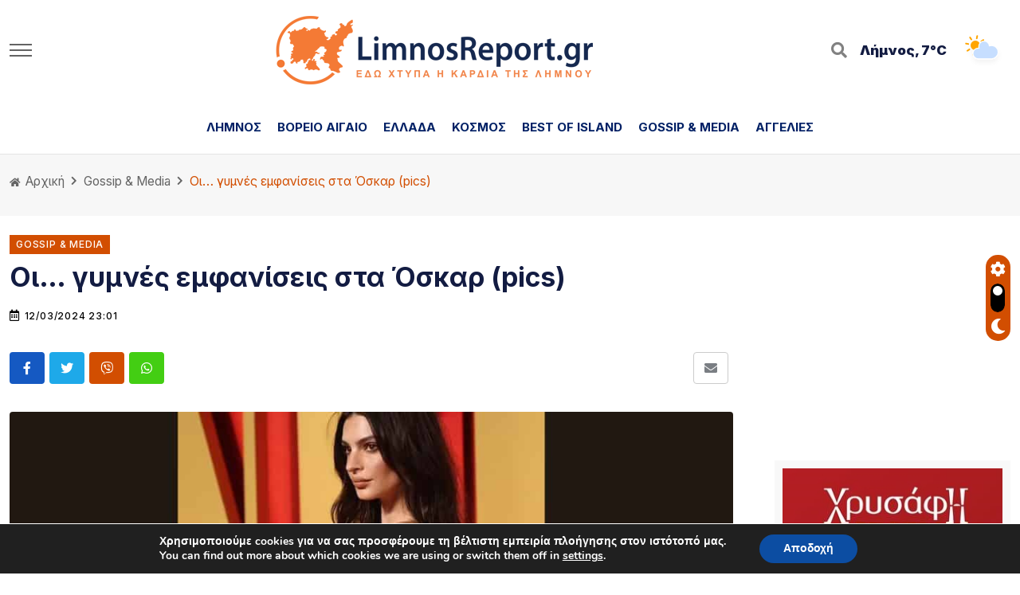

--- FILE ---
content_type: text/html; charset=UTF-8
request_url: https://www.limnosreport.gr/gossip-media/216980/oi-gymnes-emfaniseis-sta-oskar-pics/
body_size: 19698
content:
  <!DOCTYPE html>
<html lang="el">
<head>
<meta http-equiv="content-type" content="text/html; charset=UTF-8" />
<meta http-equiv="X-UA-Compatible" content="IE=edge">
<meta name="viewport" content="width=device-width, initial-scale=1" />

<base href="https://www.limnosreport.gr/wp-content/themes/masttheme/">

<!-- Dependency Stylesheet -->
<link rel="stylesheet" type="text/css" href="css/bootstrap.min.css">
<link rel="stylesheet" type="text/css" href="css/all.min.css">
<link rel="stylesheet" type="text/css" href="css/animate.min.css">
<link rel="stylesheet" type="text/css" href="css/swiper.min.css">
<link rel="stylesheet" type="text/css" href="css/magnific-popup.css">

<!-- Site Stylesheet -->
<link rel="stylesheet" type="text/css" href="css/style.css?v=1.71">

<link rel="stylesheet" href="https://www.limnosreport.gr/wp-content/themes/masttheme/style.css?v=1.21" type="text/css" />
	<meta name='robots' content='index, follow, max-image-preview:large, max-snippet:-1, max-video-preview:-1' />

	<!-- This site is optimized with the Yoast SEO plugin v26.6 - https://yoast.com/wordpress/plugins/seo/ -->
	<title>Οι… γυμνές εμφανίσεις στα Όσκαρ (pics) - LimnosReport.gr :: Ειδήσεις από τη Λήμνο και το Β. Αιγαίο</title>
	<link rel="canonical" href="https://www.limnosreport.gr/gossip-media/216980/oi-gymnes-emfaniseis-sta-oskar-pics/" />
	<meta property="og:locale" content="el_GR" />
	<meta property="og:type" content="article" />
	<meta property="og:title" content="Οι… γυμνές εμφανίσεις στα Όσκαρ (pics) - LimnosReport.gr :: Ειδήσεις από τη Λήμνο και το Β. Αιγαίο" />
	<meta property="og:description" content="Οι κυρίες των Όσκαρ ξόδεψαν πολλές ώρες για να βρουν το κατάλληλο φόρεμα. Όμως, υπήρξαν κι εκείνες οι παρουσίες που είτε κατ’ επιλογήν, είτε λόγω κάποιου ατυχήματος, εμφανίστηκαν άκρως… αποκαλυπτικές Χωρισμός για πασίγνωστο [&hellip;]" />
	<meta property="og:url" content="https://www.limnosreport.gr/gossip-media/216980/oi-gymnes-emfaniseis-sta-oskar-pics/" />
	<meta property="og:site_name" content="LimnosReport.gr :: Ειδήσεις από τη Λήμνο και το Β. Αιγαίο" />
	<meta property="article:publisher" content="https://www.facebook.com/limnoreport/" />
	<meta property="article:published_time" content="2024-03-12T21:01:51+00:00" />
	<meta property="og:image" content="https://www.limnosreport.gr/wp-content/uploads/2024/03/oscar.jpg" />
	<meta property="og:image:width" content="1024" />
	<meta property="og:image:height" content="576" />
	<meta property="og:image:type" content="image/jpeg" />
	<meta name="author" content="admin" />
	<meta name="twitter:card" content="summary_large_image" />
	<meta name="twitter:creator" content="@LimnosReport" />
	<meta name="twitter:site" content="@LimnosReport" />
	<meta name="twitter:label1" content="Συντάχθηκε από" />
	<meta name="twitter:data1" content="admin" />
	<meta name="twitter:label2" content="Εκτιμώμενος χρόνος ανάγνωσης" />
	<meta name="twitter:data2" content="2 λεπτά" />
	<script type="application/ld+json" class="yoast-schema-graph">{"@context":"https://schema.org","@graph":[{"@type":"Article","@id":"https://www.limnosreport.gr/gossip-media/216980/oi-gymnes-emfaniseis-sta-oskar-pics/#article","isPartOf":{"@id":"https://www.limnosreport.gr/gossip-media/216980/oi-gymnes-emfaniseis-sta-oskar-pics/"},"author":{"name":"admin","@id":"https://www.limnosreport.gr/#/schema/person/66b33093bb83089633a4deeffb87a324"},"headline":"Οι… γυμνές εμφανίσεις στα Όσκαρ (pics)","datePublished":"2024-03-12T21:01:51+00:00","mainEntityOfPage":{"@id":"https://www.limnosreport.gr/gossip-media/216980/oi-gymnes-emfaniseis-sta-oskar-pics/"},"wordCount":2,"commentCount":0,"publisher":{"@id":"https://www.limnosreport.gr/#organization"},"image":{"@id":"https://www.limnosreport.gr/gossip-media/216980/oi-gymnes-emfaniseis-sta-oskar-pics/#primaryimage"},"thumbnailUrl":"https://www.limnosreport.gr/wp-content/uploads/2024/03/oscar.jpg","articleSection":["Gossip &amp; Media"],"inLanguage":"el","potentialAction":[{"@type":"CommentAction","name":"Comment","target":["https://www.limnosreport.gr/gossip-media/216980/oi-gymnes-emfaniseis-sta-oskar-pics/#respond"]}]},{"@type":"WebPage","@id":"https://www.limnosreport.gr/gossip-media/216980/oi-gymnes-emfaniseis-sta-oskar-pics/","url":"https://www.limnosreport.gr/gossip-media/216980/oi-gymnes-emfaniseis-sta-oskar-pics/","name":"Οι… γυμνές εμφανίσεις στα Όσκαρ (pics) - LimnosReport.gr :: Ειδήσεις από τη Λήμνο και το Β. Αιγαίο","isPartOf":{"@id":"https://www.limnosreport.gr/#website"},"primaryImageOfPage":{"@id":"https://www.limnosreport.gr/gossip-media/216980/oi-gymnes-emfaniseis-sta-oskar-pics/#primaryimage"},"image":{"@id":"https://www.limnosreport.gr/gossip-media/216980/oi-gymnes-emfaniseis-sta-oskar-pics/#primaryimage"},"thumbnailUrl":"https://www.limnosreport.gr/wp-content/uploads/2024/03/oscar.jpg","datePublished":"2024-03-12T21:01:51+00:00","breadcrumb":{"@id":"https://www.limnosreport.gr/gossip-media/216980/oi-gymnes-emfaniseis-sta-oskar-pics/#breadcrumb"},"inLanguage":"el","potentialAction":[{"@type":"ReadAction","target":["https://www.limnosreport.gr/gossip-media/216980/oi-gymnes-emfaniseis-sta-oskar-pics/"]}]},{"@type":"ImageObject","inLanguage":"el","@id":"https://www.limnosreport.gr/gossip-media/216980/oi-gymnes-emfaniseis-sta-oskar-pics/#primaryimage","url":"https://www.limnosreport.gr/wp-content/uploads/2024/03/oscar.jpg","contentUrl":"https://www.limnosreport.gr/wp-content/uploads/2024/03/oscar.jpg","width":1024,"height":576},{"@type":"BreadcrumbList","@id":"https://www.limnosreport.gr/gossip-media/216980/oi-gymnes-emfaniseis-sta-oskar-pics/#breadcrumb","itemListElement":[{"@type":"ListItem","position":1,"name":"Home","item":"https://www.limnosreport.gr/"},{"@type":"ListItem","position":2,"name":"Οι… γυμνές εμφανίσεις στα Όσκαρ (pics)"}]},{"@type":"WebSite","@id":"https://www.limnosreport.gr/#website","url":"https://www.limnosreport.gr/","name":"LimnosReport.gr :: Ειδήσεις από τη Λήμνο και το Β. Αιγαίο","description":"","publisher":{"@id":"https://www.limnosreport.gr/#organization"},"potentialAction":[{"@type":"SearchAction","target":{"@type":"EntryPoint","urlTemplate":"https://www.limnosreport.gr/?s={search_term_string}"},"query-input":{"@type":"PropertyValueSpecification","valueRequired":true,"valueName":"search_term_string"}}],"inLanguage":"el"},{"@type":"Organization","@id":"https://www.limnosreport.gr/#organization","name":"LimnosReport.gr :: Ειδήσεις από τη Λήμνο και το Β. Αιγαίο","url":"https://www.limnosreport.gr/","logo":{"@type":"ImageObject","inLanguage":"el","@id":"https://www.limnosreport.gr/#/schema/logo/image/","url":"https://www.limnosreport.gr/wp-content/uploads/2019/06/LimnosReport-logo-black.jpg","contentUrl":"https://www.limnosreport.gr/wp-content/uploads/2019/06/LimnosReport-logo-black.jpg","width":1873,"height":443,"caption":"LimnosReport.gr :: Ειδήσεις από τη Λήμνο και το Β. Αιγαίο"},"image":{"@id":"https://www.limnosreport.gr/#/schema/logo/image/"},"sameAs":["https://www.facebook.com/limnoreport/","https://x.com/LimnosReport"]},{"@type":"Person","@id":"https://www.limnosreport.gr/#/schema/person/66b33093bb83089633a4deeffb87a324","name":"admin","url":"https://www.limnosreport.gr/author/admin/"}]}</script>
	<!-- / Yoast SEO plugin. -->


<link rel='dns-prefetch' href='//www.googletagmanager.com' />
<link rel="alternate" type="application/rss+xml" title="Ροή Σχολίων LimnosReport.gr :: Ειδήσεις από τη Λήμνο και το Β. Αιγαίο &raquo; Οι… γυμνές εμφανίσεις στα Όσκαρ (pics)" href="https://www.limnosreport.gr/gossip-media/216980/oi-gymnes-emfaniseis-sta-oskar-pics/feed/" />
<link rel="alternate" title="oEmbed (JSON)" type="application/json+oembed" href="https://www.limnosreport.gr/wp-json/oembed/1.0/embed?url=https%3A%2F%2Fwww.limnosreport.gr%2Fgossip-media%2F216980%2Foi-gymnes-emfaniseis-sta-oskar-pics%2F" />
<link rel="alternate" title="oEmbed (XML)" type="text/xml+oembed" href="https://www.limnosreport.gr/wp-json/oembed/1.0/embed?url=https%3A%2F%2Fwww.limnosreport.gr%2Fgossip-media%2F216980%2Foi-gymnes-emfaniseis-sta-oskar-pics%2F&#038;format=xml" />
		<style>
			.lazyload,
			.lazyloading {
				max-width: 100%;
			}
		</style>
		<!-- www.limnosreport.gr is managing ads with Advanced Ads 2.0.14 – https://wpadvancedads.com/ --><script id="limno-ready">
			window.advanced_ads_ready=function(e,a){a=a||"complete";var d=function(e){return"interactive"===a?"loading"!==e:"complete"===e};d(document.readyState)?e():document.addEventListener("readystatechange",(function(a){d(a.target.readyState)&&e()}),{once:"interactive"===a})},window.advanced_ads_ready_queue=window.advanced_ads_ready_queue||[];		</script>
		<style id='wp-img-auto-sizes-contain-inline-css' type='text/css'>
img:is([sizes=auto i],[sizes^="auto," i]){contain-intrinsic-size:3000px 1500px}
/*# sourceURL=wp-img-auto-sizes-contain-inline-css */
</style>
<style id='classic-theme-styles-inline-css' type='text/css'>
/*! This file is auto-generated */
.wp-block-button__link{color:#fff;background-color:#32373c;border-radius:9999px;box-shadow:none;text-decoration:none;padding:calc(.667em + 2px) calc(1.333em + 2px);font-size:1.125em}.wp-block-file__button{background:#32373c;color:#fff;text-decoration:none}
/*# sourceURL=/wp-includes/css/classic-themes.min.css */
</style>
<link rel='stylesheet' id='wp-components-css' href='https://www.limnosreport.gr/wp-includes/css/dist/components/style.min.css?ver=6.9' type='text/css' media='all' />
<link rel='stylesheet' id='wp-preferences-css' href='https://www.limnosreport.gr/wp-includes/css/dist/preferences/style.min.css?ver=6.9' type='text/css' media='all' />
<link rel='stylesheet' id='wp-block-editor-css' href='https://www.limnosreport.gr/wp-includes/css/dist/block-editor/style.min.css?ver=6.9' type='text/css' media='all' />
<link rel='stylesheet' id='popup-maker-block-library-style-css' href='https://www.limnosreport.gr/wp-content/plugins/popup-maker/dist/packages/block-library-style.css?ver=dbea705cfafe089d65f1' type='text/css' media='all' />
<link rel='stylesheet' id='moove_gdpr_frontend-css' href='https://www.limnosreport.gr/wp-content/plugins/gdpr-cookie-compliance/dist/styles/gdpr-main.css?ver=5.0.11' type='text/css' media='all' />
<style id='moove_gdpr_frontend-inline-css' type='text/css'>
#moove_gdpr_cookie_modal,#moove_gdpr_cookie_info_bar,.gdpr_cookie_settings_shortcode_content{font-family:&#039;Nunito&#039;,sans-serif}#moove_gdpr_save_popup_settings_button{background-color:#373737;color:#fff}#moove_gdpr_save_popup_settings_button:hover{background-color:#000}#moove_gdpr_cookie_info_bar .moove-gdpr-info-bar-container .moove-gdpr-info-bar-content a.mgbutton,#moove_gdpr_cookie_info_bar .moove-gdpr-info-bar-container .moove-gdpr-info-bar-content button.mgbutton{background-color:#0C4DA2}#moove_gdpr_cookie_modal .moove-gdpr-modal-content .moove-gdpr-modal-footer-content .moove-gdpr-button-holder a.mgbutton,#moove_gdpr_cookie_modal .moove-gdpr-modal-content .moove-gdpr-modal-footer-content .moove-gdpr-button-holder button.mgbutton,.gdpr_cookie_settings_shortcode_content .gdpr-shr-button.button-green{background-color:#0C4DA2;border-color:#0C4DA2}#moove_gdpr_cookie_modal .moove-gdpr-modal-content .moove-gdpr-modal-footer-content .moove-gdpr-button-holder a.mgbutton:hover,#moove_gdpr_cookie_modal .moove-gdpr-modal-content .moove-gdpr-modal-footer-content .moove-gdpr-button-holder button.mgbutton:hover,.gdpr_cookie_settings_shortcode_content .gdpr-shr-button.button-green:hover{background-color:#fff;color:#0C4DA2}#moove_gdpr_cookie_modal .moove-gdpr-modal-content .moove-gdpr-modal-close i,#moove_gdpr_cookie_modal .moove-gdpr-modal-content .moove-gdpr-modal-close span.gdpr-icon{background-color:#0C4DA2;border:1px solid #0C4DA2}#moove_gdpr_cookie_info_bar span.moove-gdpr-infobar-allow-all.focus-g,#moove_gdpr_cookie_info_bar span.moove-gdpr-infobar-allow-all:focus,#moove_gdpr_cookie_info_bar button.moove-gdpr-infobar-allow-all.focus-g,#moove_gdpr_cookie_info_bar button.moove-gdpr-infobar-allow-all:focus,#moove_gdpr_cookie_info_bar span.moove-gdpr-infobar-reject-btn.focus-g,#moove_gdpr_cookie_info_bar span.moove-gdpr-infobar-reject-btn:focus,#moove_gdpr_cookie_info_bar button.moove-gdpr-infobar-reject-btn.focus-g,#moove_gdpr_cookie_info_bar button.moove-gdpr-infobar-reject-btn:focus,#moove_gdpr_cookie_info_bar span.change-settings-button.focus-g,#moove_gdpr_cookie_info_bar span.change-settings-button:focus,#moove_gdpr_cookie_info_bar button.change-settings-button.focus-g,#moove_gdpr_cookie_info_bar button.change-settings-button:focus{-webkit-box-shadow:0 0 1px 3px #0C4DA2;-moz-box-shadow:0 0 1px 3px #0C4DA2;box-shadow:0 0 1px 3px #0C4DA2}#moove_gdpr_cookie_modal .moove-gdpr-modal-content .moove-gdpr-modal-close i:hover,#moove_gdpr_cookie_modal .moove-gdpr-modal-content .moove-gdpr-modal-close span.gdpr-icon:hover,#moove_gdpr_cookie_info_bar span[data-href]>u.change-settings-button{color:#0C4DA2}#moove_gdpr_cookie_modal .moove-gdpr-modal-content .moove-gdpr-modal-left-content #moove-gdpr-menu li.menu-item-selected a span.gdpr-icon,#moove_gdpr_cookie_modal .moove-gdpr-modal-content .moove-gdpr-modal-left-content #moove-gdpr-menu li.menu-item-selected button span.gdpr-icon{color:inherit}#moove_gdpr_cookie_modal .moove-gdpr-modal-content .moove-gdpr-modal-left-content #moove-gdpr-menu li a span.gdpr-icon,#moove_gdpr_cookie_modal .moove-gdpr-modal-content .moove-gdpr-modal-left-content #moove-gdpr-menu li button span.gdpr-icon{color:inherit}#moove_gdpr_cookie_modal .gdpr-acc-link{line-height:0;font-size:0;color:transparent;position:absolute}#moove_gdpr_cookie_modal .moove-gdpr-modal-content .moove-gdpr-modal-close:hover i,#moove_gdpr_cookie_modal .moove-gdpr-modal-content .moove-gdpr-modal-left-content #moove-gdpr-menu li a,#moove_gdpr_cookie_modal .moove-gdpr-modal-content .moove-gdpr-modal-left-content #moove-gdpr-menu li button,#moove_gdpr_cookie_modal .moove-gdpr-modal-content .moove-gdpr-modal-left-content #moove-gdpr-menu li button i,#moove_gdpr_cookie_modal .moove-gdpr-modal-content .moove-gdpr-modal-left-content #moove-gdpr-menu li a i,#moove_gdpr_cookie_modal .moove-gdpr-modal-content .moove-gdpr-tab-main .moove-gdpr-tab-main-content a:hover,#moove_gdpr_cookie_info_bar.moove-gdpr-dark-scheme .moove-gdpr-info-bar-container .moove-gdpr-info-bar-content a.mgbutton:hover,#moove_gdpr_cookie_info_bar.moove-gdpr-dark-scheme .moove-gdpr-info-bar-container .moove-gdpr-info-bar-content button.mgbutton:hover,#moove_gdpr_cookie_info_bar.moove-gdpr-dark-scheme .moove-gdpr-info-bar-container .moove-gdpr-info-bar-content a:hover,#moove_gdpr_cookie_info_bar.moove-gdpr-dark-scheme .moove-gdpr-info-bar-container .moove-gdpr-info-bar-content button:hover,#moove_gdpr_cookie_info_bar.moove-gdpr-dark-scheme .moove-gdpr-info-bar-container .moove-gdpr-info-bar-content span.change-settings-button:hover,#moove_gdpr_cookie_info_bar.moove-gdpr-dark-scheme .moove-gdpr-info-bar-container .moove-gdpr-info-bar-content button.change-settings-button:hover,#moove_gdpr_cookie_info_bar.moove-gdpr-dark-scheme .moove-gdpr-info-bar-container .moove-gdpr-info-bar-content u.change-settings-button:hover,#moove_gdpr_cookie_info_bar span[data-href]>u.change-settings-button,#moove_gdpr_cookie_info_bar.moove-gdpr-dark-scheme .moove-gdpr-info-bar-container .moove-gdpr-info-bar-content a.mgbutton.focus-g,#moove_gdpr_cookie_info_bar.moove-gdpr-dark-scheme .moove-gdpr-info-bar-container .moove-gdpr-info-bar-content button.mgbutton.focus-g,#moove_gdpr_cookie_info_bar.moove-gdpr-dark-scheme .moove-gdpr-info-bar-container .moove-gdpr-info-bar-content a.focus-g,#moove_gdpr_cookie_info_bar.moove-gdpr-dark-scheme .moove-gdpr-info-bar-container .moove-gdpr-info-bar-content button.focus-g,#moove_gdpr_cookie_info_bar.moove-gdpr-dark-scheme .moove-gdpr-info-bar-container .moove-gdpr-info-bar-content a.mgbutton:focus,#moove_gdpr_cookie_info_bar.moove-gdpr-dark-scheme .moove-gdpr-info-bar-container .moove-gdpr-info-bar-content button.mgbutton:focus,#moove_gdpr_cookie_info_bar.moove-gdpr-dark-scheme .moove-gdpr-info-bar-container .moove-gdpr-info-bar-content a:focus,#moove_gdpr_cookie_info_bar.moove-gdpr-dark-scheme .moove-gdpr-info-bar-container .moove-gdpr-info-bar-content button:focus,#moove_gdpr_cookie_info_bar.moove-gdpr-dark-scheme .moove-gdpr-info-bar-container .moove-gdpr-info-bar-content span.change-settings-button.focus-g,span.change-settings-button:focus,button.change-settings-button.focus-g,button.change-settings-button:focus,#moove_gdpr_cookie_info_bar.moove-gdpr-dark-scheme .moove-gdpr-info-bar-container .moove-gdpr-info-bar-content u.change-settings-button.focus-g,#moove_gdpr_cookie_info_bar.moove-gdpr-dark-scheme .moove-gdpr-info-bar-container .moove-gdpr-info-bar-content u.change-settings-button:focus{color:#0C4DA2}#moove_gdpr_cookie_modal .moove-gdpr-branding.focus-g span,#moove_gdpr_cookie_modal .moove-gdpr-modal-content .moove-gdpr-tab-main a.focus-g,#moove_gdpr_cookie_modal .moove-gdpr-modal-content .moove-gdpr-tab-main .gdpr-cd-details-toggle.focus-g{color:#0C4DA2}#moove_gdpr_cookie_modal.gdpr_lightbox-hide{display:none}
/*# sourceURL=moove_gdpr_frontend-inline-css */
</style>
<script type="text/javascript" defer src="https://www.limnosreport.gr/wp-includes/js/jquery/jquery.min.js?ver=3.7.1" id="jquery-core-js"></script>
<script type="text/javascript" defer src="https://www.limnosreport.gr/wp-includes/js/jquery/jquery-migrate.min.js?ver=3.4.1" id="jquery-migrate-js"></script>
<link rel="https://api.w.org/" href="https://www.limnosreport.gr/wp-json/" /><link rel="alternate" title="JSON" type="application/json" href="https://www.limnosreport.gr/wp-json/wp/v2/posts/216980" /><link rel="EditURI" type="application/rsd+xml" title="RSD" href="https://www.limnosreport.gr/xmlrpc.php?rsd" />
<meta name="generator" content="WordPress 6.9" />
<link rel='shortlink' href='https://www.limnosreport.gr/?p=216980' />
<meta name="generator" content="Site Kit by Google 1.171.0" />		<script>
			document.documentElement.className = document.documentElement.className.replace('no-js', 'js');
		</script>
				<style>
			.no-js img.lazyload {
				display: none;
			}

			figure.wp-block-image img.lazyloading {
				min-width: 150px;
			}

			.lazyload,
			.lazyloading {
				--smush-placeholder-width: 100px;
				--smush-placeholder-aspect-ratio: 1/1;
				width: var(--smush-image-width, var(--smush-placeholder-width)) !important;
				aspect-ratio: var(--smush-image-aspect-ratio, var(--smush-placeholder-aspect-ratio)) !important;
			}

						.lazyload, .lazyloading {
				opacity: 0;
			}

			.lazyloaded {
				opacity: 1;
				transition: opacity 400ms;
				transition-delay: 0ms;
			}

					</style>
		
<script type='text/javascript' src='https://www.googletagmanager.com/gtag/js?id=UA-23849073-1' id='google_gtagjs-js' async></script>
<script id="google_gtagjs-js-after" type="text/javascript">
window.dataLayer = window.dataLayer || [];function gtag(){dataLayer.push(arguments);}
gtag('set', 'linker', {"domains":["www.limnosreport.gr"]} );
gtag("js", new Date());
gtag("set", "developer_id.dZTNiMT", true);
gtag("config", "UA-23849073-1", {"anonymize_ip":true});
gtag("config", "GT-T5MGMV4");
</script>
<script async custom-element="amp-ad" src="https://cdn.ampproject.org/v0/amp-ad-0.1.js"></script>
<style id='global-styles-inline-css' type='text/css'>
:root{--wp--preset--aspect-ratio--square: 1;--wp--preset--aspect-ratio--4-3: 4/3;--wp--preset--aspect-ratio--3-4: 3/4;--wp--preset--aspect-ratio--3-2: 3/2;--wp--preset--aspect-ratio--2-3: 2/3;--wp--preset--aspect-ratio--16-9: 16/9;--wp--preset--aspect-ratio--9-16: 9/16;--wp--preset--color--black: #000000;--wp--preset--color--cyan-bluish-gray: #abb8c3;--wp--preset--color--white: #ffffff;--wp--preset--color--pale-pink: #f78da7;--wp--preset--color--vivid-red: #cf2e2e;--wp--preset--color--luminous-vivid-orange: #ff6900;--wp--preset--color--luminous-vivid-amber: #fcb900;--wp--preset--color--light-green-cyan: #7bdcb5;--wp--preset--color--vivid-green-cyan: #00d084;--wp--preset--color--pale-cyan-blue: #8ed1fc;--wp--preset--color--vivid-cyan-blue: #0693e3;--wp--preset--color--vivid-purple: #9b51e0;--wp--preset--gradient--vivid-cyan-blue-to-vivid-purple: linear-gradient(135deg,rgb(6,147,227) 0%,rgb(155,81,224) 100%);--wp--preset--gradient--light-green-cyan-to-vivid-green-cyan: linear-gradient(135deg,rgb(122,220,180) 0%,rgb(0,208,130) 100%);--wp--preset--gradient--luminous-vivid-amber-to-luminous-vivid-orange: linear-gradient(135deg,rgb(252,185,0) 0%,rgb(255,105,0) 100%);--wp--preset--gradient--luminous-vivid-orange-to-vivid-red: linear-gradient(135deg,rgb(255,105,0) 0%,rgb(207,46,46) 100%);--wp--preset--gradient--very-light-gray-to-cyan-bluish-gray: linear-gradient(135deg,rgb(238,238,238) 0%,rgb(169,184,195) 100%);--wp--preset--gradient--cool-to-warm-spectrum: linear-gradient(135deg,rgb(74,234,220) 0%,rgb(151,120,209) 20%,rgb(207,42,186) 40%,rgb(238,44,130) 60%,rgb(251,105,98) 80%,rgb(254,248,76) 100%);--wp--preset--gradient--blush-light-purple: linear-gradient(135deg,rgb(255,206,236) 0%,rgb(152,150,240) 100%);--wp--preset--gradient--blush-bordeaux: linear-gradient(135deg,rgb(254,205,165) 0%,rgb(254,45,45) 50%,rgb(107,0,62) 100%);--wp--preset--gradient--luminous-dusk: linear-gradient(135deg,rgb(255,203,112) 0%,rgb(199,81,192) 50%,rgb(65,88,208) 100%);--wp--preset--gradient--pale-ocean: linear-gradient(135deg,rgb(255,245,203) 0%,rgb(182,227,212) 50%,rgb(51,167,181) 100%);--wp--preset--gradient--electric-grass: linear-gradient(135deg,rgb(202,248,128) 0%,rgb(113,206,126) 100%);--wp--preset--gradient--midnight: linear-gradient(135deg,rgb(2,3,129) 0%,rgb(40,116,252) 100%);--wp--preset--font-size--small: 13px;--wp--preset--font-size--medium: 20px;--wp--preset--font-size--large: 36px;--wp--preset--font-size--x-large: 42px;--wp--preset--spacing--20: 0.44rem;--wp--preset--spacing--30: 0.67rem;--wp--preset--spacing--40: 1rem;--wp--preset--spacing--50: 1.5rem;--wp--preset--spacing--60: 2.25rem;--wp--preset--spacing--70: 3.38rem;--wp--preset--spacing--80: 5.06rem;--wp--preset--shadow--natural: 6px 6px 9px rgba(0, 0, 0, 0.2);--wp--preset--shadow--deep: 12px 12px 50px rgba(0, 0, 0, 0.4);--wp--preset--shadow--sharp: 6px 6px 0px rgba(0, 0, 0, 0.2);--wp--preset--shadow--outlined: 6px 6px 0px -3px rgb(255, 255, 255), 6px 6px rgb(0, 0, 0);--wp--preset--shadow--crisp: 6px 6px 0px rgb(0, 0, 0);}:where(.is-layout-flex){gap: 0.5em;}:where(.is-layout-grid){gap: 0.5em;}body .is-layout-flex{display: flex;}.is-layout-flex{flex-wrap: wrap;align-items: center;}.is-layout-flex > :is(*, div){margin: 0;}body .is-layout-grid{display: grid;}.is-layout-grid > :is(*, div){margin: 0;}:where(.wp-block-columns.is-layout-flex){gap: 2em;}:where(.wp-block-columns.is-layout-grid){gap: 2em;}:where(.wp-block-post-template.is-layout-flex){gap: 1.25em;}:where(.wp-block-post-template.is-layout-grid){gap: 1.25em;}.has-black-color{color: var(--wp--preset--color--black) !important;}.has-cyan-bluish-gray-color{color: var(--wp--preset--color--cyan-bluish-gray) !important;}.has-white-color{color: var(--wp--preset--color--white) !important;}.has-pale-pink-color{color: var(--wp--preset--color--pale-pink) !important;}.has-vivid-red-color{color: var(--wp--preset--color--vivid-red) !important;}.has-luminous-vivid-orange-color{color: var(--wp--preset--color--luminous-vivid-orange) !important;}.has-luminous-vivid-amber-color{color: var(--wp--preset--color--luminous-vivid-amber) !important;}.has-light-green-cyan-color{color: var(--wp--preset--color--light-green-cyan) !important;}.has-vivid-green-cyan-color{color: var(--wp--preset--color--vivid-green-cyan) !important;}.has-pale-cyan-blue-color{color: var(--wp--preset--color--pale-cyan-blue) !important;}.has-vivid-cyan-blue-color{color: var(--wp--preset--color--vivid-cyan-blue) !important;}.has-vivid-purple-color{color: var(--wp--preset--color--vivid-purple) !important;}.has-black-background-color{background-color: var(--wp--preset--color--black) !important;}.has-cyan-bluish-gray-background-color{background-color: var(--wp--preset--color--cyan-bluish-gray) !important;}.has-white-background-color{background-color: var(--wp--preset--color--white) !important;}.has-pale-pink-background-color{background-color: var(--wp--preset--color--pale-pink) !important;}.has-vivid-red-background-color{background-color: var(--wp--preset--color--vivid-red) !important;}.has-luminous-vivid-orange-background-color{background-color: var(--wp--preset--color--luminous-vivid-orange) !important;}.has-luminous-vivid-amber-background-color{background-color: var(--wp--preset--color--luminous-vivid-amber) !important;}.has-light-green-cyan-background-color{background-color: var(--wp--preset--color--light-green-cyan) !important;}.has-vivid-green-cyan-background-color{background-color: var(--wp--preset--color--vivid-green-cyan) !important;}.has-pale-cyan-blue-background-color{background-color: var(--wp--preset--color--pale-cyan-blue) !important;}.has-vivid-cyan-blue-background-color{background-color: var(--wp--preset--color--vivid-cyan-blue) !important;}.has-vivid-purple-background-color{background-color: var(--wp--preset--color--vivid-purple) !important;}.has-black-border-color{border-color: var(--wp--preset--color--black) !important;}.has-cyan-bluish-gray-border-color{border-color: var(--wp--preset--color--cyan-bluish-gray) !important;}.has-white-border-color{border-color: var(--wp--preset--color--white) !important;}.has-pale-pink-border-color{border-color: var(--wp--preset--color--pale-pink) !important;}.has-vivid-red-border-color{border-color: var(--wp--preset--color--vivid-red) !important;}.has-luminous-vivid-orange-border-color{border-color: var(--wp--preset--color--luminous-vivid-orange) !important;}.has-luminous-vivid-amber-border-color{border-color: var(--wp--preset--color--luminous-vivid-amber) !important;}.has-light-green-cyan-border-color{border-color: var(--wp--preset--color--light-green-cyan) !important;}.has-vivid-green-cyan-border-color{border-color: var(--wp--preset--color--vivid-green-cyan) !important;}.has-pale-cyan-blue-border-color{border-color: var(--wp--preset--color--pale-cyan-blue) !important;}.has-vivid-cyan-blue-border-color{border-color: var(--wp--preset--color--vivid-cyan-blue) !important;}.has-vivid-purple-border-color{border-color: var(--wp--preset--color--vivid-purple) !important;}.has-vivid-cyan-blue-to-vivid-purple-gradient-background{background: var(--wp--preset--gradient--vivid-cyan-blue-to-vivid-purple) !important;}.has-light-green-cyan-to-vivid-green-cyan-gradient-background{background: var(--wp--preset--gradient--light-green-cyan-to-vivid-green-cyan) !important;}.has-luminous-vivid-amber-to-luminous-vivid-orange-gradient-background{background: var(--wp--preset--gradient--luminous-vivid-amber-to-luminous-vivid-orange) !important;}.has-luminous-vivid-orange-to-vivid-red-gradient-background{background: var(--wp--preset--gradient--luminous-vivid-orange-to-vivid-red) !important;}.has-very-light-gray-to-cyan-bluish-gray-gradient-background{background: var(--wp--preset--gradient--very-light-gray-to-cyan-bluish-gray) !important;}.has-cool-to-warm-spectrum-gradient-background{background: var(--wp--preset--gradient--cool-to-warm-spectrum) !important;}.has-blush-light-purple-gradient-background{background: var(--wp--preset--gradient--blush-light-purple) !important;}.has-blush-bordeaux-gradient-background{background: var(--wp--preset--gradient--blush-bordeaux) !important;}.has-luminous-dusk-gradient-background{background: var(--wp--preset--gradient--luminous-dusk) !important;}.has-pale-ocean-gradient-background{background: var(--wp--preset--gradient--pale-ocean) !important;}.has-electric-grass-gradient-background{background: var(--wp--preset--gradient--electric-grass) !important;}.has-midnight-gradient-background{background: var(--wp--preset--gradient--midnight) !important;}.has-small-font-size{font-size: var(--wp--preset--font-size--small) !important;}.has-medium-font-size{font-size: var(--wp--preset--font-size--medium) !important;}.has-large-font-size{font-size: var(--wp--preset--font-size--large) !important;}.has-x-large-font-size{font-size: var(--wp--preset--font-size--x-large) !important;}
/*# sourceURL=global-styles-inline-css */
</style>
</head>
<body>
<!-- Google AdSense snippet added by Site Kit Manual-->
<script async="async" src="https://pagead2.googlesyndication.com/pagead/js/adsbygoogle.js?client=ca-pub-4577375455616926&amp;host=ca-host-pub-2644536267352236" crossorigin="anonymous" type="text/javascript"></script>

   <!-- Start wrapper -->
   <div id="wrapper" class="wrapper">

      <!-- Start main-content -->
      <div id="main_content" class="footer-fixed">

         <!-- Header -->
         <header class="rt-header sticky-on">

            <!-- sticky-placeholder -->
            <div id="sticky-placeholder"></div>
			
			  			
            <!-- Header Main -->
            <div class="header-main header-main-style-5 navbar-wrap" id="navbar-wrap">
               <div class="container">
                  <div class="row">
                     <div class="header-action-bars d-flex align-items-center justify-content-between">

                        <!-- start header actions -->
                        <ul class="header-action-items">
                           <li>
                              <div class="humburger layout-2 offcanvas-menu-btn menu-status-open">
                                 <span></span>
                              </div>
                           </li>
                           
                        </ul>
                        <!-- end header actions -->

                        <!-- end humburger icon -->

						
                        <!-- start logo here -->
                        <div class="site-branding">
                           <a class="dark-logo" href="https://www.limnosreport.gr"><img width="400" height="86"
                                 data-src="media/logo/logobig_tr_400.png" alt="limnosreport header dark logo" src="[data-uri]" class="lazyload" style="--smush-placeholder-width: 400px; --smush-placeholder-aspect-ratio: 400/86;"></a>
                           <a class="light-logo" href="https://www.limnosreport.gr"><img width="250" height="59"
                                 data-src="media/logo/logobig_tr_250.png" alt="limnosreport light header logo" src="[data-uri]" class="lazyload" style="--smush-placeholder-width: 250px; --smush-placeholder-aspect-ratio: 250/59;"></a>
                        </div>
                        <!-- end logo here -->

                        <!-- start header actions -->
                        <ul class="header-action-items">
                           <li class="item">
                              <a href="#template-search"><i class="fas fa-search"></i></a>
                           </li>
						   <li class="item" style="font-weight: 900; font-size: 1.05rem;">
						   Λήμνος, 7°C
						   </li>
						   
                          <li class="item">
                              <a href="#"><img data-src="images/02d.svg" alt="weather icon" src="[data-uri]" class="lazyload" /></a>
                           </li>
                        </ul>
                        <!-- end header actions -->

                     </div>
                  </div>
                  <!-- end row -->

                  <div class="row">
                     <div class="header-menu-bars d-flex align-items-center justify-content-center">

                        <!-- start main menu -->
                        <div class="main-menu">
                           <nav class="main-menu__nav">

							<ul id="menu-headermenu" class="level-1"><li class="menu-item"><a class="menu-link" href="https://www.limnosreport.gr/category/limnos/" title="menu ΛΗΜΝΟΣ">ΛΗΜΝΟΣ</a></li>
<li class="menu-item"><a class="menu-link" href="https://www.limnosreport.gr/category/voreio-aigaio/" title="menu ΒΟΡΕΙΟ ΑΙΓΑΙΟ">ΒΟΡΕΙΟ ΑΙΓΑΙΟ</a></li>
<li class="menu-item"><a class="menu-link" href="https://www.limnosreport.gr/category/eidiseis/" title="menu ΕΛΛΑΔΑ">ΕΛΛΑΔΑ</a></li>
<li class="menu-item"><a class="menu-link" href="https://www.limnosreport.gr/category/kosmos/" title="menu ΚΟΣΜΟΣ">ΚΟΣΜΟΣ</a></li>
<li class="menu-item"><a class="menu-link" href="https://www.limnosreport.gr/category/best-of-island/" title="menu BEST OF ISLAND">BEST OF ISLAND</a></li>
<li class="menu-item"><a class="menu-link" href="https://www.limnosreport.gr/category/gossip-media/" title="menu GOSSIP & MEDIA">GOSSIP & MEDIA</a></li>
<li class="menu-item"><a class="menu-link" href="https://www.limnosreport.gr/category/aggelies/" title="menu ΑΓΓΕΛΙΕΣ">ΑΓΓΕΛΙΕΣ</a></li>
</ul>							
							
							</nav>
                        </div>
                        <!-- end main menu -->

                     </div>
                  </div>
                  <!-- end row -->

               </div>
               <!-- end container -->
            </div>
            <!-- End Header Main -->

            <!-- Header Main -->
            <div class="header-main header-main-style-5_sticky navbar-wrap">
               <div class="container">
                  <div class="row">
                     <div class="header-action-bars d-flex align-items-center justify-content-between">

                        <!-- start logo here -->
                        <div class="site-branding">
                           <a class="dark-logo" href="https://www.limnosreport.gr"><img width="250" height="59"
                                 data-src="media/logo/logobig_tr_250.png" alt="neeon" src="[data-uri]" class="lazyload" style="--smush-placeholder-width: 250px; --smush-placeholder-aspect-ratio: 250/59;"></a>
                           <a class="light-logo" href="https://www.limnosreport.gr"><img width="250" height="59"
                                 data-src="media/logo/logobig_tr_250.png" alt="neeon" src="[data-uri]" class="lazyload" style="--smush-placeholder-width: 250px; --smush-placeholder-aspect-ratio: 250/59;"></a>
                        </div>
                        <!-- end logo here -->

                        <!-- start main menu -->
                        <div class="main-menu">
                           <nav class="main-menu__nav">
						   
						   <ul id="menu-headermenu-1" class="level-1"><li class="menu-item"><a class="menu-link" href="https://www.limnosreport.gr/category/limnos/" title="menu ΛΗΜΝΟΣ">ΛΗΜΝΟΣ</a></li>
<li class="menu-item"><a class="menu-link" href="https://www.limnosreport.gr/category/voreio-aigaio/" title="menu ΒΟΡΕΙΟ ΑΙΓΑΙΟ">ΒΟΡΕΙΟ ΑΙΓΑΙΟ</a></li>
<li class="menu-item"><a class="menu-link" href="https://www.limnosreport.gr/category/eidiseis/" title="menu ΕΛΛΑΔΑ">ΕΛΛΑΔΑ</a></li>
<li class="menu-item"><a class="menu-link" href="https://www.limnosreport.gr/category/kosmos/" title="menu ΚΟΣΜΟΣ">ΚΟΣΜΟΣ</a></li>
<li class="menu-item"><a class="menu-link" href="https://www.limnosreport.gr/category/best-of-island/" title="menu BEST OF ISLAND">BEST OF ISLAND</a></li>
<li class="menu-item"><a class="menu-link" href="https://www.limnosreport.gr/category/gossip-media/" title="menu GOSSIP & MEDIA">GOSSIP & MEDIA</a></li>
<li class="menu-item"><a class="menu-link" href="https://www.limnosreport.gr/category/aggelies/" title="menu ΑΓΓΕΛΙΕΣ">ΑΓΓΕΛΙΕΣ</a></li>
</ul>						   
						   
                           </nav>
                        </div>
                        <!-- end main menu -->
						
						
                        <!-- start header actions -->
                        <ul class="header-action-items">
                           <li class="item">
                              <a href="#template-search"><i class="fas fa-search"></i></a>
                           </li>
						    <li class="item" style="font-weight: 900; font-size: 1.05rem;">
						   7°C
						   </li>
                           <li class="item">
                              <a href="#"><img data-src="images/02d.svg" alt="weather icon" src="[data-uri]" class="lazyload" /></a>
                           </li>

                           <li>
                              <div class="humburger layout-2 offcanvas-menu-btn menu-status-open">
                                 <span></span>
                              </div>
                           </li>
                        </ul>
                        <!-- end header actions -->

                     </div>
                  </div>
                  <!-- end row -->

               </div>
               <!-- end container -->
            </div>
            <!-- End Header Main -->

         </header>
         <!-- end header -->

         <!-- start rt-mobile-header -->
         <div class="rt-mobile-header mobile-sticky-on">

            <div id="mobile-sticky-placeholder"></div>
            <!-- end mobile-sticky-placeholder -->

			             <!-- end mobile-top-bar -->
			
            <div class="mobile-menu-bar-wrap" id="mobile-menu-bar-wrap">
               <div class="mobile-menu-bar">
                  <div class="logo">
                     <a href="https://www.limnosreport.gr">
                        <img data-src="media/logo/logobig_tr_245.png" alt="limnosreport logo mobile" width="245" height="53" src="[data-uri]" class="lazyload" style="--smush-placeholder-width: 245px; --smush-placeholder-aspect-ratio: 245/53;">
                     </a>
                  </div>
                  <span class="sidebarBtn">
                     <span class="bar"></span>
                     <span class="bar"></span>
                     <span class="bar"></span>
                     <span class="bar"></span>
                  </span>
               </div>
               <div class="rt-slide-nav">
                  <div class="offscreen-navigation">
                     <nav class="menu-main-primary-container">
							<ul id="menu-td-demo-header-menu" class="menu"><li class="menu-item"><a class="menu-link" href="https://www.limnosreport.gr/" title="menu ΑΡΧΙΚΗ">ΑΡΧΙΚΗ</a></li>
<li class="menu-item"><a class="menu-link" href="https://www.limnosreport.gr/category/limnos/" title="menu ΛΗΜΝΟΣ">ΛΗΜΝΟΣ</a></li>
<li class="menu-item"><a class="menu-link" href="https://www.limnosreport.gr/category/voreio-aigaio/" title="menu ΒΟΡΕΙΟ ΑΙΓΑΙΟ">ΒΟΡΕΙΟ ΑΙΓΑΙΟ</a></li>
<li class="menu-item"><a class="menu-link" href="https://www.limnosreport.gr/category/eidiseis/" title="menu ΕΛΛΑΔΑ">ΕΛΛΑΔΑ</a></li>
<li class="menu-item"><a class="menu-link" href="https://www.limnosreport.gr/category/kosmos/" title="menu ΚΟΣΜΟΣ">ΚΟΣΜΟΣ</a></li>
<li class="menu-item"><a class="menu-link" href="https://www.limnosreport.gr/category/protaseis-lemnos/" title="menu BEST OF ISLAND">BEST OF ISLAND</a></li>
<li class="menu-item"><a class="menu-link" href="https://www.limnosreport.gr/category/gossip-media/" title="menu Gossip &amp; Media">Gossip &amp; Media</a></li>
<li class="menu-item"><a class="menu-link" href="https://www.limnosreport.gr/category/apopseis/" title="menu ΑΠΟΨΕΙΣ">ΑΠΟΨΕΙΣ</a></li>
<li class="menu-item"><a class="menu-link" href="https://www.limnosreport.gr/category/aggelies/" title="menu ΑΓΓΕΛΙΕΣ">ΑΓΓΕΛΙΕΣ</a></li>
<li class="menu-item"><a class="menu-link" href="https://www.limnosreport.gr/epikoinonia/" title="menu Επικοινωνία">Επικοινωνία</a></li>
</ul>
					 </nav>
                  </div>
               </div>
            </div>
         </div>
         <!-- end rt-mobile-header -->		 
<!-- Google AdSense meta tags added by Site Kit -->
<meta name="google-adsense-platform-account" content="ca-host-pub-2644536267352236">
<meta name="google-adsense-platform-domain" content="sitekit.withgoogle.com">
<!-- End Google AdSense meta tags added by Site Kit -->

<!-- Google Tag Manager snippet added by Site Kit -->
<script type="text/javascript">
/* <![CDATA[ */

			( function( w, d, s, l, i ) {
				w[l] = w[l] || [];
				w[l].push( {'gtm.start': new Date().getTime(), event: 'gtm.js'} );
				var f = d.getElementsByTagName( s )[0],
					j = d.createElement( s ), dl = l != 'dataLayer' ? '&l=' + l : '';
				j.async = true;
				j.src = 'https://www.googletagmanager.com/gtm.js?id=' + i + dl;
				f.parentNode.insertBefore( j, f );
			} )( window, document, 'script', 'dataLayer', 'GTM-W9T9GD' );
			
/* ]]> */
</script>

<!-- End Google Tag Manager snippet added by Site Kit -->
	
 
          <!-- Start Main -->
         <main>

            <!-- Start inner page Banner -->
            <div class="banner inner-banner">
               <div class="container">
                  <nav class="rt-breadcrumb-wrap" aria-label="breadcrumb">
                     <ol class="breadcrumb">
                        <li class="breadcrumb-item">
							                           <a href="https://www.limnosreport.gr">
                              <i class="fas fa-home"></i>
                              Αρχική
                           </a>
                        </li>
                        <li class="breadcrumb-item">
						
							<a href="https://www.limnosreport.gr/category/gossip-media/ ">Gossip &amp; Media</a>	
						
                           
                        </li>
                        <li class="breadcrumb-item active" aria-current="page">
                           <span class="rt-text-truncate">
                              Οι… γυμνές εμφανίσεις στα Όσκαρ (pics)                           </span>
                        </li>
                     </ol>
                  </nav>
               </div>
            </div>
            <!-- End inner page Banner -->

            <!-- start rt-sidebar-section-layout-2 -->
            <section class="rt-sidebar-section-layout-2 pt-3">
               <div class="container">
                  <div class="row gutter-40 sticky-coloum-wrap">

                     <div class="col-xl-9 sticky-coloum-item">
                        <div class="rt-left-sidebar-sapcer-5">

                           <div class="rt-main-post-single grid-meta">

                              <!-- start post header -->
                              <div class="post-header">
                                 <span class="rt-cat-primary">Gossip &amp; Media	</span>
                                 <h1 class="title">Οι… γυμνές εμφανίσεις στα Όσκαρ (pics)</h1>
                                 <div class="post-meta">
                                    <ul>
                                       
                                       <li>
                                          <span class="rt-meta">
                                             <i class="far fa-calendar-alt icon"></i>
                                            12/03/2024 23:01                                          </span>
                                       </li>
                                       
                                       <!--<li>
                                          <span class="rt-meta">
                                             <i class="far fa-clock icon"></i>
                                             2 minute read
                                          </span>
                                       </li>-->
                                       
                                    </ul>
                                 </div>
                                 <div class="share-box-area">
                                    <div class="left-area">
                                       <div class="social-share-box">
                                          
                                          <ul class="social-share-style-1 mb--10">
                                             <li>
                                                <a class="fb" target="_blank" href="https://www.facebook.com/sharer/sharer.php?u=https://www.limnosreport.gr/gossip-media/216980/oi-gymnes-emfaniseis-sta-oskar-pics/">
                                                   <i class="social-icon fab fa-facebook-f"></i>
                                                </a>
                                             </li>
                                             <li>
                                                <a class="tw" target="_blank" href="https://twitter.com/intent/tweet?text=%CE%9F%CE%B9%E2%80%A6+%CE%B3%CF%85%CE%BC%CE%BD%CE%AD%CF%82+%CE%B5%CE%BC%CF%86%CE%B1%CE%BD%CE%AF%CF%83%CE%B5%CE%B9%CF%82+%CF%83%CF%84%CE%B1+%CE%8C%CF%83%CE%BA%CE%B1%CF%81+%28pics%29&url=https://www.limnosreport.gr/gossip-media/216980/oi-gymnes-emfaniseis-sta-oskar-pics/">
                                                   <i class="social-icon fab fa-twitter"></i>
                                                </a>
                                             </li>
											 
											<li>
                                                <a class="vb" target="_blank" href="https://www.whatsapp.com/">
                                                   <i class="social-icon fab fa-viber"></i>
                                                </a>
                                             </li>
                                          

                                             <li>
                                                <a class="wh" target="_blank" href="https://www.whatsapp.com/">
                                                   <i class="social-icon fab fa-whatsapp"></i>
                                                </a>
                                             </li>
                                          </ul>
                                       </div>
                                    </div>
                                    <div class="right-area">
                                       <ul class="social-share-style-1 layout-2 mb--10">
                                          <li>
                                             <a target="_blank" href="https://www.facebook.com/">
                                                <i class="social-icon fas fa-envelope"></i>
                                             </a>
                                          </li>
                                         

                                       </ul>
                                    </div>
                                 </div>
                              </div>
                              <!-- end post-header -->

                              <!-- strat post img -->
                              <figure class="post-img">
								                                   <img data-src="https://www.limnosreport.gr/wp-content/uploads/2024/03/oscar.jpg" alt="post-img" width="960" height="520" src="[data-uri]" class="lazyload" style="--smush-placeholder-width: 960px; --smush-placeholder-aspect-ratio: 960/520;">
								                                </figure>
                              <!-- end post-img -->

                              <!-- strat psot body -->
                              <div class="post-body">

                                 <div id="article-content">
<p><span style="font-size: 14pt;">Οι κυρίες των Όσκαρ ξόδεψαν πολλές ώρες για να βρουν το κατάλληλο φόρεμα.</span></p><div class="par_1"><span><script async src="https://pagead2.googlesyndication.com/pagead/js/adsbygoogle.js?client=ca-pub-4577375455616926"
     crossorigin="anonymous"></script>
	<ins class="adsbygoogle infeed"
     style="display:block; text-align:center;"
     data-ad-layout="in-article"
     data-ad-format="fluid"
     data-ad-client="ca-pub-4577375455616926"
     data-ad-slot="9477702486"></ins>
<script>
     (adsbygoogle = window.adsbygoogle || []).push({});
</script></span></div>
<p><span style="font-size: 14pt;">Όμως, υπήρξαν κι εκείνες οι παρουσίες που είτε κατ’ επιλογήν, είτε λόγω κάποιου ατυχήματος, εμφανίστηκαν άκρως… αποκαλυπτικές</span></p>
<div class="popular-post">
<div class="pop-image"><span style="font-size: 14pt;">Χωρισμός για πασίγνωστο ελληνικό ζευγάρι…</span></div>
</div>
<p><span style="font-size: 14pt;">Το μοντέλο και ηθοποιός Έμιλι Ραταϊκόφσκι, η πρωταγωνίστρια του «Οπενχάιμερ» Φλόρενς Πιούκαι η Βραζιλιάνα τραγουδίστρια Ανίτα άφησαν άφησαν λίγα… στη φαντασία  του κοινού.</span></p>
<p><span style="font-size: 14pt;"><strong>Θαυμάστε τες:</strong></span></p><div class="par_4"><span><script async src="https://pagead2.googlesyndication.com/pagead/js/adsbygoogle.js?client=ca-pub-4577375455616926"
     crossorigin="anonymous"></script>
<ins class="adsbygoogle"
     style="display:block; text-align:center;"
     data-ad-layout="in-article"
     data-ad-format="fluid"
     data-ad-client="ca-pub-4577375455616926"
     data-ad-slot="7288190120"></ins>
<script>
     (adsbygoogle = window.adsbygoogle || []).push({});
</script></span></div>
<p><img decoding="async" class="img-responsive center-block lazyloaded" src="https://resources.sport-fm.gr/supersportFM/images/news/24/03/11/1_120935.jpg" alt="Οι... γυμνές εμφανίσεις των Όσκαρ" data-src="https://resources.sport-fm.gr/supersportFM/images/news/24/03/11/1_120935.jpg" /></p>
<p><img decoding="async" class="img-responsive center-block lazyloaded" src="https://resources.sport-fm.gr/supersportFM/images/news/24/03/11/3_120941.jpg" alt="Οι... γυμνές εμφανίσεις των Όσκαρ" data-src="https://resources.sport-fm.gr/supersportFM/images/news/24/03/11/3_120941.jpg" /></p>
<p><img decoding="async" class="img-responsive center-block lazyloaded" src="https://resources.sport-fm.gr/supersportFM/images/news/24/03/11/2_120938.jpg" alt="Οι... γυμνές εμφανίσεις των Όσκαρ" data-src="https://resources.sport-fm.gr/supersportFM/images/news/24/03/11/2_120938.jpg" /></p>
</div>
<div class="content-box"><a href="https://www.thrylos24.gr/oi-gymnes-emfaniseis-sta-oskar-pic/">Trylos24</a></div>
<div class="tag-list">
<h4 class="read-more-heading"></h4>
</div>
</p>
								 <div class="single-content">
								 
								 <h3 class="title">Ειδήσεις Σήμερα:</h3>
                                    <ul class="list-style-6">
									
											
																		
                                       <li><a href="https://www.limnosreport.gr/eidiseis/243662/dimoskopisi-alco-brosta-me-13-monades-i-nd-enanti-tou-pasok/">Δημοσκόπηση Alco: Μπροστά με 13 μονάδες η ΝΔ έναντι του ΠΑΣΟΚ </a></li>
									   
                                   									
                                       <li><a href="https://www.limnosreport.gr/gossip-media/243661/o-panathinaikos-echei-genethlia-118-chronia-syllogos-megalos/">Ο Παναθηναϊκός έχει γενέθλια: «118 χρόνια σύλλογος μεγάλος» </a></li>
									   
                                   									
                                       <li><a href="https://www.limnosreport.gr/featured/243659/synantisi-tou-d-s-orizontes-me-ton-niko-karydi/">Συνάντηση  του Δ.Σ. &#8220;Ορίζοντες&#8221;   με τον Νίκο Καρύδη </a></li>
									   
                                   	
										  
                                    </ul>
 
								 </div>
								  <div class="single-content"><div class="px-2 py-2 mt-3" style="background: #002065;"><p><img align="left" alt="Google News" height="50px" data-src="https://www.limnosreport.gr/wp-content/uploads/2022/03/Google_News_icon.png" style="--smush-placeholder-width: 50px; --smush-placeholder-aspect-ratio: 50/50;margin-right:10px;" typeof="foaf:Image" width="50px" src="[data-uri]" class="lazyload"><span style="color:white">Ακολουθήστε το </span><strong><a href="https://news.google.com/publications/CAAqKggKIiRDQklTRlFnTWFoRUtEMnhwYlc1dmMzSmxjRzl5ZEM1bmNpZ0FQAQ?hl=el&gl=GR&ceid=GR%3Ael" rel="noopener noreferrer" target="_blank">LimnosReport.gr - στο Google News</a></strong><span style="color:white"> και μάθετε πρώτοι όλες τις ειδήσεις από την </span><strong><a href="/category/limnos/">Λήμνο</a></strong><span style="color:white"> το Βόρειο Αιγαίο, όλες τις τελευταίες Ειδήσεις από την Ελλάδα και τον Κόσμο.</span></p></div></div>
								  
                              </div>
                              <!-- end post body -->

                              <!-- start social-share-box-2 -->
                              <div class="social-share-box-2 mb--40">
                                 <div class="row gutter-30">
								 <!--
                                    <div class="col-xl-7 col-lg-6">
                                       <div class="conent-block">
                                          <h4 class="block-tile mb--20">Popular Tags:</h4>
                                          <div class="tag-list">
                                             <a href="#" class="tag-link">beautiful</a>
                                             <a href="#" class="tag-link">travel</a>
                                             <a href="#" class="tag-link">technology</a>
                                             <a href="#" class="tag-link">politics</a>
                                          </div>
                                       </div>
                                    </div>-->
									
                                    <div class="col-xl-5 col-lg-6 d-flex justify-content-start justify-content-lg-end">
                                       <div class="conent-block">
                                          <h4 class="block-tile mb--20">Κοινοποιήστε αυτό το Άρθρο:</h4>
                                          <ul class="social-share-style-1 ">
                                             <li>
                                                <a class="fb" target="_blank" href="https://www.facebook.com/">
                                                   <i class="social-icon fab fa-facebook-f"></i>
                                                </a>
                                             </li>
                                             <li>
                                                <a class="tw" target="_blank" href="https://twitter.com/">
                                                   <i class="social-icon fab fa-twitter"></i>
                                                </a>
                                             </li>
											 
                                             <li>
                                                <a class="vb" target="_blank" href="https://www.whatsapp.com/">
                                                   <i class="social-icon fab fa-viber"></i>
                                                </a>
                                             </li>

                                             <li>
                                                <a class="wh" target="_blank" href="https://www.whatsapp.com/">
                                                   <i class="social-icon fab fa-whatsapp"></i>
                                                </a>
                                             </li>
                                          </ul>
                                       </div>
                                    </div>
                                 </div>
                              </div>
                              <!-- end social-share-box-2 -->

                              

								 <!-- start author box -->
                              <div class="pt-2 pb-2 pl-2 pr-2">
							  
                                    <p><b>Δείτε παλαιότερα δημοφιλή άρθρα</b></p>

								<script async src="https://pagead2.googlesyndication.com/pagead/js/adsbygoogle.js?client=ca-pub-4577375455616926"
									 crossorigin="anonymous"></script>
								<ins class="adsbygoogle"
									 style="display:block"
									 data-ad-format="autorelaxed"
									 data-ad-client="ca-pub-4577375455616926"
									 data-ad-slot="9049952067"></ins>
								<script>
									 (adsbygoogle = window.adsbygoogle || []).push({});
								</script>

								 
                              </div>
                              <!-- end author box -->	
							  
                              <!-- start related-post-box -->
                              <div class="related-post-box">
                                 <div class="titile-wrapper mb--40">
                                    <h2 class="rt-section-heading mb-0 flex-grow-1 me-3">
                                       <span class="rt-section-text">Σχετικά Άρθρα </span>
                                       <span class="rt-section-dot"></span>
                                       <span class="rt-section-line"></span>
                                    </h2>

                                    <div class="slider-navigation style-2">
                                       <i class="fas fa-chevron-left slider-btn btn-prev"></i>
                                       <i class="fas fa-chevron-right slider-btn btn-next"></i>
                                    </div>
                                 </div>
                                 <!-- end titile-wrapper -->

                                 <div class="swiper-container rt-post-slider-style-5">
                                    <div class="swiper-wrapper">
									
									
										
																		
                                       <div class="swiper-slide">
                                          <div class="slide-item">
                                             <div class="rt-post-grid grid-meta">
                                                <div class="post-img">
                                                   <a href="https://www.limnosreport.gr/gossip-media/243661/o-panathinaikos-echei-genethlia-118-chronia-syllogos-megalos/">
                                                      <img data-src="https://www.limnosreport.gr/wp-content/uploads/2024/05/pao-1-300x169.jpg" alt="post" width="551" height="431" src="[data-uri]" class="lazyload" style="--smush-placeholder-width: 551px; --smush-placeholder-aspect-ratio: 551/431;">
                                                   </a>
                                                </div>
                                                <div class="post-content">
												
													<a href="https://www.limnosreport.gr/category/gossip-media/ " class="rt-post-cat-normal text--white">Gossip &amp; Media</a>												
												
												
                                               
                                                   <h4 class="post-title">
                                                      <a href="https://www.limnosreport.gr/gossip-media/243661/o-panathinaikos-echei-genethlia-118-chronia-syllogos-megalos/">
                                                        Ο Παναθηναϊκός έχει γενέθλια: «118 χρόνια σύλλογος μεγάλος»                                                      </a>
                                                   </h4>

                                                   <span class="rt-meta">
                                                      <i class="far fa-calendar-alt icon"></i>
                                                      Τρίτη, 3 Φεβρουαρίου, 2026 9:05 πμ                                                   </span>

                                                </div>
                                             </div>
                                          </div>
                                       </div>

                                      
																			
                                       <div class="swiper-slide">
                                          <div class="slide-item">
                                             <div class="rt-post-grid grid-meta">
                                                <div class="post-img">
                                                   <a href="https://www.limnosreport.gr/gossip-media/243609/chamos-me-ton-mane-sto-afcon-2025-i-apantisi-tou-gia-tin-agkalia-pou-den-egine/">
                                                      <img data-src="https://www.limnosreport.gr/wp-content/uploads/2026/02/624531233_1451325953024313_7934065907880533383_n-300x192.jpg" alt="post" width="551" height="431" src="[data-uri]" class="lazyload" style="--smush-placeholder-width: 551px; --smush-placeholder-aspect-ratio: 551/431;">
                                                   </a>
                                                </div>
                                                <div class="post-content">
												
													<a href="https://www.limnosreport.gr/category/gossip-media/ " class="rt-post-cat-normal text--white">Gossip &amp; Media</a>												
												
												
                                               
                                                   <h4 class="post-title">
                                                      <a href="https://www.limnosreport.gr/gossip-media/243609/chamos-me-ton-mane-sto-afcon-2025-i-apantisi-tou-gia-tin-agkalia-pou-den-egine/">
                                                        Χαμός με τον Mané στο AFCON 2025: Η απάντησή του για την αγκαλιά που δεν έγινε                                                      </a>
                                                   </h4>

                                                   <span class="rt-meta">
                                                      <i class="far fa-calendar-alt icon"></i>
                                                      Κυριακή, 1 Φεβρουαρίου, 2026 9:25 πμ                                                   </span>

                                                </div>
                                             </div>
                                          </div>
                                       </div>

                                      
																			
                                       <div class="swiper-slide">
                                          <div class="slide-item">
                                             <div class="rt-post-grid grid-meta">
                                                <div class="post-img">
                                                   <a href="https://www.limnosreport.gr/gossip-media/243541/oute-poulia-den-prosgeionontai-etsi-ellinas-pilotos-dinei-resital-se-ptisi-kai-ginetai-viral/">
                                                      <img data-src="https://www.limnosreport.gr/wp-content/uploads/2022/12/aeroplano-300x225.jpg" alt="post" width="551" height="431" src="[data-uri]" class="lazyload" style="--smush-placeholder-width: 551px; --smush-placeholder-aspect-ratio: 551/431;">
                                                   </a>
                                                </div>
                                                <div class="post-content">
												
													<a href="https://www.limnosreport.gr/category/gossip-media/ " class="rt-post-cat-normal text--white">Gossip &amp; Media</a>												
												
												
                                               
                                                   <h4 class="post-title">
                                                      <a href="https://www.limnosreport.gr/gossip-media/243541/oute-poulia-den-prosgeionontai-etsi-ellinas-pilotos-dinei-resital-se-ptisi-kai-ginetai-viral/">
                                                        «Ούτε πουλιά δεν προσγειώνονται έτσι» – Έλληνας πιλότος δίνει… ρεσιτάλ σε πτήση και γίνεται viral                                                      </a>
                                                   </h4>

                                                   <span class="rt-meta">
                                                      <i class="far fa-calendar-alt icon"></i>
                                                      Παρασκευή, 30 Ιανουαρίου, 2026 9:48 πμ                                                   </span>

                                                </div>
                                             </div>
                                          </div>
                                       </div>

                                      
																			
                                       <div class="swiper-slide">
                                          <div class="slide-item">
                                             <div class="rt-post-grid grid-meta">
                                                <div class="post-img">
                                                   <a href="https://www.limnosreport.gr/gossip-media/243487/afxanetai-to-endiaferon-gia-diadiktyaka-tychera-paichnidia-sta-nisia/">
                                                      <img data-src="https://www.limnosreport.gr/wp-content/uploads/2025/11/istockphoto-1141068500-612x612-1-300x200.jpg" alt="post" width="551" height="431" src="[data-uri]" class="lazyload" style="--smush-placeholder-width: 551px; --smush-placeholder-aspect-ratio: 551/431;">
                                                   </a>
                                                </div>
                                                <div class="post-content">
												
													<a href="https://www.limnosreport.gr/category/gossip-media/ " class="rt-post-cat-normal text--white">Gossip &amp; Media</a>												
												
												
                                               
                                                   <h4 class="post-title">
                                                      <a href="https://www.limnosreport.gr/gossip-media/243487/afxanetai-to-endiaferon-gia-diadiktyaka-tychera-paichnidia-sta-nisia/">
                                                        Αυξάνεται το ενδιαφέρον για διαδικτυακά τυχερά παιχνίδια στα νησιά                                                      </a>
                                                   </h4>

                                                   <span class="rt-meta">
                                                      <i class="far fa-calendar-alt icon"></i>
                                                      Τετάρτη, 28 Ιανουαρίου, 2026 9:20 πμ                                                   </span>

                                                </div>
                                             </div>
                                          </div>
                                       </div>

                                      
																			
                                       <div class="swiper-slide">
                                          <div class="slide-item">
                                             <div class="rt-post-grid grid-meta">
                                                <div class="post-img">
                                                   <a href="https://www.limnosreport.gr/gossip-media/243485/ti-einai-o-katharismos-apochetefsis/">
                                                      <img data-src="https://www.limnosreport.gr/wp-content/uploads/2026/01/katharismo-apoxetefsis-piestiko-300x169.jpg" alt="post" width="551" height="431" src="[data-uri]" class="lazyload" style="--smush-placeholder-width: 551px; --smush-placeholder-aspect-ratio: 551/431;">
                                                   </a>
                                                </div>
                                                <div class="post-content">
												
													<a href="https://www.limnosreport.gr/category/gossip-media/ " class="rt-post-cat-normal text--white">Gossip &amp; Media</a>												
												
												
                                               
                                                   <h4 class="post-title">
                                                      <a href="https://www.limnosreport.gr/gossip-media/243485/ti-einai-o-katharismos-apochetefsis/">
                                                        Τι είναι ο Καθαρισμός Αποχέτευσης;                                                      </a>
                                                   </h4>

                                                   <span class="rt-meta">
                                                      <i class="far fa-calendar-alt icon"></i>
                                                                                                         </span>

                                                </div>
                                             </div>
                                          </div>
                                       </div>

                                      
																			
                                       <div class="swiper-slide">
                                          <div class="slide-item">
                                             <div class="rt-post-grid grid-meta">
                                                <div class="post-img">
                                                   <a href="https://www.limnosreport.gr/gossip-media/243320/supabet-casino-episimi-domimeni-kai-diafanis-parousiasi-gia-rythmizomeni-agora/">
                                                      <img data-src="https://www.limnosreport.gr/wp-content/uploads/2025/11/istockphoto-1141068500-612x612-1-300x200.jpg" alt="post" width="551" height="431" src="[data-uri]" class="lazyload" style="--smush-placeholder-width: 551px; --smush-placeholder-aspect-ratio: 551/431;">
                                                   </a>
                                                </div>
                                                <div class="post-content">
												
													<a href="https://www.limnosreport.gr/category/gossip-media/ " class="rt-post-cat-normal text--white">Gossip &amp; Media</a>												
												
												
                                               
                                                   <h4 class="post-title">
                                                      <a href="https://www.limnosreport.gr/gossip-media/243320/supabet-casino-episimi-domimeni-kai-diafanis-parousiasi-gia-rythmizomeni-agora/">
                                                        Supabet Casino — επίσημη, δομημένη και διαφανής παρουσίαση για ρυθμιζόμενη αγορά                                                      </a>
                                                   </h4>

                                                   <span class="rt-meta">
                                                      <i class="far fa-calendar-alt icon"></i>
                                                      Τετάρτη, 21 Ιανουαρίου, 2026 10:40 μμ                                                   </span>

                                                </div>
                                             </div>
                                          </div>
                                       </div>

                                      
											

                                    </div>
                                    <!-- end swiper wrapper -->
                                 </div>
                                 <!-- end swiper container + editor-choice-slider-style-1  -->

                              </div>
                              <!-- end related-post-box -->

                           </div>
                           <!-- end rt-main-post-single -->
                        </div>
                        <!-- end rt-left-sidebar-sapcer-5 -->
                     </div>
                     <!-- end col-->

                     <div class="col-xl-3 col-lg-8 mx-auto sticky-coloum-item">
                        <div class="rt-sidebar sticky-wrap">
							

							
						

                           <div class="sidebar-wrap mb--30">
						   
								<script async src="https://pagead2.googlesyndication.com/pagead/js/adsbygoogle.js?client=ca-pub-4577375455616926"
									 crossorigin="anonymous"></script>
								<!-- HomeRightUp_1 -->
								<ins class="adsbygoogle"
									 style="display:inline-block;width:300px;height:250px"
									 data-ad-client="ca-pub-4577375455616926"
									 data-ad-slot="1279685515"></ins>
								<script>
									 (adsbygoogle = window.adsbygoogle || []).push({});
								</script>						  
							  
							   
                           </div>

                           <!-- end slidebar wrap  -->
						   
						   
						   <div class="sidebar-wrap mb--30 team-box-style-1">
							<div class="team-content">
						   
								<img src="https://www.limnosreport.gr/wp-content/uploads/2020/02/hrisafi-delivery.jpg" alt=""  class="no-lazyload" width="280" height="280"   />						  
							  
							 </div>  
                           </div>

                           <div class="sidebar-wrap mb--40">
						   
                              <div class="top-headline-box-style-1">
                                 <h2 class="title">ΡΟΗ ΕΙΔΗΣΕΩΝ</h2>
                                 <div class="news-list-style-1 style="background-color: #f8f8f8;">
								 
								 
																			
										
									
									
										<div class="item">
                                       <div class="item-content">
                                          <span class="rt-meta">
                                             <i class="far fa-calendar-alt icon"></i>
                                             13 λεπτά Πριν                                          </span>
                                          <h6 class="post-title">
                                             <a href="https://www.limnosreport.gr/eidiseis/243662/dimoskopisi-alco-brosta-me-13-monades-i-nd-enanti-tou-pasok/">
                                               Δημοσκόπηση Alco: Μπροστά με 13 μονάδες η ΝΔ έναντι του ΠΑΣΟΚ                                             </a>
                                          </h6>
                                          
                                       </div>
                                    </div>
									
											
								 

									
                                    										
										
									
									
										<div class="item">
                                       <div class="item-content">
                                          <span class="rt-meta">
                                             <i class="far fa-calendar-alt icon"></i>
                                             23 λεπτά Πριν                                          </span>
                                          <h6 class="post-title">
                                             <a href="https://www.limnosreport.gr/gossip-media/243661/o-panathinaikos-echei-genethlia-118-chronia-syllogos-megalos/">
                                               Ο Παναθηναϊκός έχει γενέθλια: «118 χρόνια σύλλογος μεγάλος»                                             </a>
                                          </h6>
                                          
                                       </div>
                                    </div>
									
											
								 

									
                                    										
										
										
									<div class="item" style="background-color:#ededed;">
                                       <div>	
										
										<script async src="https://pagead2.googlesyndication.com/pagead/js/adsbygoogle.js?client=ca-pub-4577375455616926"
												 crossorigin="anonymous"></script>
											<ins class="adsbygoogle"
												 style="display:block"
												 data-ad-format="fluid"
												 data-ad-layout-key="-ef+6k-30-ac+ty"
												 data-ad-client="ca-pub-4577375455616926"
												 data-ad-slot="9321310148"></ins>
											<script>
												 (adsbygoogle = window.adsbygoogle || []).push({});
											</script>
										
										 </div>
                                    </div>
										
											
								 

									
                                    										
										
									
									
										<div class="item">
                                       <div class="item-content">
                                          <span class="rt-meta">
                                             <i class="far fa-calendar-alt icon"></i>
                                             11 ώρες Πριν                                          </span>
                                          <h6 class="post-title">
                                             <a href="https://www.limnosreport.gr/featured/243653/i-limnos-sto-proskinio-tis-expotrof-2026-ichiri-gastronomiki-parousia-sto-live-stage-mageirevoume-ellada/">
                                               Η Λήμνος στο προσκήνιο της ΕΞΠΟΤΡΟΦ 2026  Ηχηρή γαστρονομική παρουσία στο Live Stage «Μαγειρεύουμε Ελλάδα»                                             </a>
                                          </h6>
                                          
                                       </div>
                                    </div>
									
											
								 

									
                                    										
										
									
									
										<div class="item">
                                       <div class="item-content">
                                          <span class="rt-meta">
                                             <i class="far fa-calendar-alt icon"></i>
                                             13 ώρες Πριν                                          </span>
                                          <h6 class="post-title">
                                             <a href="https://www.limnosreport.gr/featured/243510/otan-ena-estiatorio-ginetai-ependytiki-efkairia-to-paradeigma-tou-ispleo-grill-bar-sti-limno/">
                                               Όταν ένα εστιατόριο γίνεται επενδυτική ευκαιρία: «Το παράδειγμα του Isplèo Grill Bar στη Λήμνο»                                             </a>
                                          </h6>
                                          
                                       </div>
                                    </div>
									
											
								 

									
                                    										
										
									
									
										<div class="item">
                                       <div class="item-content">
                                          <span class="rt-meta">
                                             <i class="far fa-calendar-alt icon"></i>
                                             15 ώρες Πριν                                          </span>
                                          <h6 class="post-title">
                                             <a href="https://www.limnosreport.gr/featured/243646/apergia-06-02-2026-diamorfosi-dromologiou-blue-star-myconos/">
                                               Απεργία 06/02/2026 &#8211; Διαμόρφωση Δρομολογίου  BLUE STAR MYCONOS                                             </a>
                                          </h6>
                                          
                                       </div>
                                    </div>
									
											
								 

									
                                    										
										
									
									
										<div class="item">
                                       <div class="item-content">
                                          <span class="rt-meta">
                                             <i class="far fa-calendar-alt icon"></i>
                                             15 ώρες Πριν                                          </span>
                                          <h6 class="post-title">
                                             <a href="https://www.limnosreport.gr/featured/243645/triti-3-fevrouariou-diori-diakopi-ydrodotisis-ston-oikismo-ton-agkaryonon/">
                                               Τρίτη 3 Φεβρουαρίου/ Δίωρη διακοπή υδροδότησης στον οικισμό των Αγκαρυώνων                                             </a>
                                          </h6>
                                          
                                       </div>
                                    </div>
									
											
								 

									
                                    										
										
									
									
										<div class="item">
                                       <div class="item-content">
                                          <span class="rt-meta">
                                             <i class="far fa-calendar-alt icon"></i>
                                             15 ώρες Πριν                                          </span>
                                          <h6 class="post-title">
                                             <a href="https://www.limnosreport.gr/limnos/243644/epidoma-anadromika-2026-poioi-kerdizoun-eos-50-afxisi-kai-ti-allazei-me-tin-eas-stis-syntaxeis/">
                                               ΕΠΙΔΟΜΑ + ΑΝΑΔΡΟΜΙΚΑ 2026— Ποιοι κερδίζουν έως 50% αύξηση και τι αλλάζει με την ΕΑΣ στις συντάξεις                                             </a>
                                          </h6>
                                          
                                       </div>
                                    </div>
									
											
								 

									
                                    
                                 </div>
                              </div>
							  
                           </div>


							<div class="sidebar-wrap mb--30 team-box-style-1">
							<div class="team-content">
						   
								<a href="http://www.gafc.gr" aria-label="Koutsogiannis email sign2"><img src="https://www.limnosreport.gr/wp-content/uploads/2024/06/Koutsogiannis-email-sign2.jpg" alt=""  class="no-lazyload" width="250" height="300"   /></a>						  
							  
							 </div>  
                           </div>
							

                        </div>
                        <!-- end rt-sidebar -->
                     </div>
                     <!-- end col -->

                  </div>
                  <!-- end row  -->
               </div>
               <!-- end container -->
            </section>
            <!-- end rt-sidebar-section-layout-2 -->

         </main>
         <!-- End Main -->

		

    <!-- Start Footer -->
         <footer class="footer footer-style-4 layout-2">

            <div class="container">
               <div
                  class="footer-widget-style-2 d-flex align-items-center justify-content-center text-center flex-column">

                  <div class="logo wow fadeInDown" data-wow-delay="200ms" data-wow-duration="800ms">
                     <a href="https://www.limnosreport.gr">
                        <img data-src="media/logo/logo_footer.png" alt="logo-classic" width="300" height="65" src="[data-uri]" class="lazyload" style="--smush-placeholder-width: 300px; --smush-placeholder-aspect-ratio: 300/65;">
                     </a>
                  </div>

                  <ul class="footer-menu-style-2 wow fadeInUp" data-wow-delay="300ms" data-wow-duration="800ms">
				  
					<li><a href="http://www.limnosreport.gr/ori-chrisis/" title="Όροι Χρήσης">Όροι Χρήσης</a></li><li><a href="https://www.limnosreport.gr/epikoinonia/" title="Επικοινωνία">Επικοινωνία</a></li><li><a href="https://www.limnosreport.gr/privacy-policy/" title="Πολιτική Προσωπικών Δεδομένων">Πολιτική Προσωπικών Δεδομένων</a></li>				  
                 
					 
                  </ul>

                  <div class="social-wrapper-line-style">
                     <span class="wrapper-line wow zoomIn" data-wow-delay="400ms" data-wow-duration="800ms"></span>
                     <ul class="footer-social mb-0 wow fadeInUp" data-wow-delay="600ms" data-wow-duration="800ms">
                        <li class="social-item">
                           <a href="https://www.facebook.com/limnosreport.gr" class="social-link fb" target="_blank">
                              <i class="fab fa-facebook-f"></i>
                           </a>
                        </li>
						
						 <li class="social-item">
							 <a href="https://www.instagram.com/limnosreport/" class="social-link fb" target="_blank">
								<i class="fab fa-instagram"></i>
							 </a>
						  </li>
						
                        <li class="social-item">
                           <a href="https://twitter.com/limnosreport?lang=el" class="social-link tw" target="_blank">
                              <i class="fab fa-twitter"></i>
                           </a>
                        </li>
                       
                       
                        <li class="social-item">
                           <a href="https://www.youtube.com/user/limnosreport" class="social-link wh" target="_blank">
                              <i class="fab fa-youtube"></i>
                           </a>
                        </li>
                     </ul>
                     <span class="wrapper-line wow zoomIn" data-wow-delay="700ms" data-wow-duration="800ms"></span>
                  </div>

                  <p class="copyright-text mb-0 wow fadeInUp" data-wow-delay="800ms" data-wow-duration="800ms">
                     <span class="currentYear"></span> © LimnosReport.gr all right reserved by
                     <a href="https://hotelid.gr/" rel="nofollow">Hotelid.gr</a>
                  </p>

               </div>
               <!-- end footer-widget-style-2 -->
            </div>

         </footer>
         <!-- End  Footer -->

      </div>
      <!-- End main-content -->

      <!-- Start  offcanvas menu -->
      <div class="offcanvas-menu-wrap" id="offcanvas-wrap" data-position="right">

         <div class="offcanvas-content">
            <div class="offcanvas-header">
               <div class="offcanvas-logo">
                  <div class="site-branding">
                           <a class="light-logo" href="https://www.limnosreport.gr"><img width="162" height="52" data-src="media/logo/footer_logo.png" alt="limnosreport dark logo" src="[data-uri]" class="lazyload" style="--smush-placeholder-width: 162px; --smush-placeholder-aspect-ratio: 162/52;"></a>
                        </div>
               </div>
               <div class="close-btn offcanvas-close">
                  <a href="javascript:void(0)">
                     <i class="fas fa-times"></i>
                  </a>
               </div>
            </div>

            <div class="offcanvas-widget">
               <h3 class="offcanvas-widget-title">About Us</h3>
               <p>
                  Ενημερωτικό site της Λήμνου. Έγκυρη, άμεση και χωρίς αναστολές ενημέρωση για ότι συμβαίνει στην Λήμνο, στο Βόρειο Αιγαίο, την Ελλάδα και τον κόσμο. LimnosReport.gr γιατί, «Εδώ χτυπάει η καρδιά της Λήμνου»!
               </p>
            </div>
			
			<div class="rt-slide-nav">
                  <div class="offscreen-navigation">
                     <nav class="menu-main-primary-container">
                        <ul class="menu">
						
						</ul>
					</nav>	
				</div>		
			</div>

      

            <div class="offcanvas-widget footer-widget">
               <h3 class="offcanvas-widget-title">Επικοινωνία</h3>
               <ul class="contact-info-list widget-list">
                  <li class="widget-list-item">
                     <i class="fas fa-map-marker-alt list-icon"></i>
                     Μύρινα Λήμνος, ΤΚ81400
                  </li>
                  <li class="widget-list-item">
                     <i class="fas fa-phone-alt list-icon"></i>
                     <a href="tel:+306982061447" class="widget-list-link">
                        6982061447
                     </a>
                  </li>
                  <li class="widget-list-item">
                     <i class="fas fa-envelope list-icon"></i>
                     <a href="mailto:limnosreport@gmail.com" class="widget-list-link">
                        limnosreport@gmail.com
                     </a>
                  </li>
               </ul>
               <ul class="footer-social style-2 gutter-15">
                  <li class="social-item">
                     <a href="https://www.facebook.com/limnosreport.gr" class="social-link fb" target="_blank">
                        <i class="fab fa-facebook-f"></i>
                     </a>
                  </li>
				  
				  <li class="social-item">
                     <a href="https://www.instagram.com/limnosreport/" class="social-link fb" target="_blank">
                        <i class="fab fa-instagram"></i>
                     </a>
                  </li>
				  
                  <li class="social-item">
                     <a href="https://twitter.com/limnosreport?lang=el" class="social-link tw" target="_blank">
                        <i class="fab fa-twitter"></i>
                     </a>
                  </li>
                 
                 
                  <li class="social-item">
                     <a href="https://www.youtube.com/user/limnosreport" class="social-link wh" target="_blank">
                        <i class="fab fa-youtube"></i>
                     </a>
                  </li>
               </ul>
            </div>
         </div>
      </div>
      <!-- End  offcanvas menu -->

      <!-- Start Search  -->
      <div id="template-search" class="template-search">
         <button type="button" class="close">×</button>
         <form class="search-form" method="get" action="https://www.limnosreport.gr/">
            <input type="search" value="" placeholder="Αναζήτηση" name="s" />
            <button type="submit" class="search-btn btn-ghost style-1">
               <i class="flaticon-search"></i>
            </button>
         </form>
      </div>
      <!-- End Search -->

      <!-- theme-switch-box -->
      <div class="theme-switch-box-wrap">
         <div class="theme-switch-box">
            <span class="theme-switch-box__theme-status"><i class="fas fa-cog"></i></span>
            <label class="theme-switch-box__label" for="themeSwitchCheckbox">
               <input class="theme-switch-box__input" type="checkbox" name="themeSwitchCheckbox"
                  id="themeSwitchCheckbox">
               <span class="theme-switch-box__main"></span>
            </label>
            <span class="theme-switch-box__theme-status"><i class="fas fa-moon"></i></span>
         </div>
      </div>
      <!-- end theme-switch-box -->

      <!-- start back to top -->
      <a href="javascript:void(0)" id="back-to-top">
         <i class="fas fa-angle-double-up"></i>
      </a>
      <!-- End back to top -->

   </div>
   <!-- End wrapper -->

   <!-- Dependency Scripts -->
 <script src="js/jquery.min.js"></script>
   <script src="js/popper.min.js"></script>
   <script src="js/bootstrap.min.js"></script>
   <script src="js/appear.min.js"></script>
   <script src="js/swiper.min.js"></script>
   <script src="js/masonry.min.js"></script>
   <script src="js/magnific-popup.min.js"></script>
   <script src="js/resize-sensor.min.js"></script>
   <script src="js/theia-sticky-sidebar.min.js"></script>
   <script src="js/validator.min.js"></script>
   <script src="js/tween-max.js"></script>
   <script src="js/wow.min.js"></script>

   <!-- custom -->
   <script src="js/app.js?v=1.1"></script>  
   
    <script data-cfasync="false" type="text/javascript" id="clever-core">
	(function (document, window) {
		var a, c = document.createElement("script");

		c.id = "CleverCoreLoader56127";
		c.src = "//scripts.cleverwebserver.com/aa743a89b1731e28e7b8fad8a8f7384a.js";

		c.async = !0;
		c.type = "text/javascript";
		c.setAttribute("data-target", window.name);
		c.setAttribute("data-callback", "put-your-callback-macro-here");

		try {
			a = parent.document.getElementsByTagName("script")[0] || document.getElementsByTagName("script")[0];
		} catch (e) {
			a = !1;
		}

		a || (a = document.getElementsByTagName("head")[0] || document.getElementsByTagName("body")[0]);
		a.parentNode.insertBefore(c, a);
	})(document, window);
</script>  

<script type="speculationrules">
{"prefetch":[{"source":"document","where":{"and":[{"href_matches":"/*"},{"not":{"href_matches":["/wp-*.php","/wp-admin/*","/wp-content/uploads/*","/wp-content/*","/wp-content/plugins/*","/wp-content/themes/masttheme/*","/*\\?(.+)"]}},{"not":{"selector_matches":"a[rel~=\"nofollow\"]"}},{"not":{"selector_matches":".no-prefetch, .no-prefetch a"}}]},"eagerness":"conservative"}]}
</script>
	<!--copyscapeskip-->
	<aside id="moove_gdpr_cookie_info_bar" class="moove-gdpr-info-bar-hidden moove-gdpr-align-center moove-gdpr-dark-scheme gdpr_infobar_postion_bottom" aria-label="Cookie Banner για GDPR" style="display: none;">
	<div class="moove-gdpr-info-bar-container">
		<div class="moove-gdpr-info-bar-content">
		
<div class="moove-gdpr-cookie-notice">
  <p>Χρησιμοποιούμε cookies για να σας προσφέρουμε τη βέλτιστη εμπειρία πλοήγησης στον ιστότοπό μας.</p><p>You can find out more about which cookies we are using or switch them off in <button  aria-haspopup="true" data-href="#moove_gdpr_cookie_modal" class="change-settings-button">settings</button>.</p></div>
<!--  .moove-gdpr-cookie-notice -->
		
<div class="moove-gdpr-button-holder">
			<button class="mgbutton moove-gdpr-infobar-allow-all gdpr-fbo-0" aria-label="Αποδοχή" >Αποδοχή</button>
		</div>
<!--  .button-container -->
		</div>
		<!-- moove-gdpr-info-bar-content -->
	</div>
	<!-- moove-gdpr-info-bar-container -->
	</aside>
	<!-- #moove_gdpr_cookie_info_bar -->
	<!--/copyscapeskip-->
        <ins class="55fe3eb4" data-key="2af6b5b1cd61148ca11fbda0550eb9ef"></ins>
<script async defer src="https://asrv.dalecta.com/0e697b03.js"></script>
    		<!-- Google Tag Manager (noscript) snippet added by Site Kit -->
		<noscript>
			<iframe data-src="https://www.googletagmanager.com/ns.html?id=GTM-W9T9GD" height="0" width="0" style="display:none;visibility:hidden" src="[data-uri]" class="lazyload" data-load-mode="1"></iframe>
		</noscript>
		<!-- End Google Tag Manager (noscript) snippet added by Site Kit -->
		<script type="text/javascript" defer src="https://www.limnosreport.gr/wp-content/plugins/advanced-ads/admin/assets/js/advertisement.js?ver=2.0.14" id="advanced-ads-find-adblocker-js"></script>
<script type="text/javascript" id="smush-lazy-load-js-before">
/* <![CDATA[ */
var smushLazyLoadOptions = {"autoResizingEnabled":false,"autoResizeOptions":{"precision":5,"skipAutoWidth":true}};
//# sourceURL=smush-lazy-load-js-before
/* ]]> */
</script>
<script type="text/javascript" defer src="https://www.limnosreport.gr/wp-content/plugins/wp-smushit/app/assets/js/smush-lazy-load.min.js?ver=3.23.2" id="smush-lazy-load-js"></script>
<script type="text/javascript" id="moove_gdpr_frontend-js-extra">
/* <![CDATA[ */
var moove_frontend_gdpr_scripts = {"ajaxurl":"https://www.limnosreport.gr/wp-admin/admin-ajax.php","post_id":"216980","plugin_dir":"https://www.limnosreport.gr/wp-content/plugins/gdpr-cookie-compliance","show_icons":"all","is_page":"","ajax_cookie_removal":"false","strict_init":"2","enabled_default":{"strict":1,"third_party":0,"advanced":0,"performance":0,"preference":0},"geo_location":"false","force_reload":"false","is_single":"1","hide_save_btn":"false","current_user":"0","cookie_expiration":"365","script_delay":"2000","close_btn_action":"1","close_btn_rdr":"","scripts_defined":"{\"cache\":true,\"header\":\"\",\"body\":\"\",\"footer\":\"\",\"thirdparty\":{\"header\":\"\",\"body\":\"\",\"footer\":\"\"},\"strict\":{\"header\":\"\",\"body\":\"\",\"footer\":\"\"},\"advanced\":{\"header\":\"\",\"body\":\"\",\"footer\":\"\"}}","gdpr_scor":"true","wp_lang":"","wp_consent_api":"false","gdpr_nonce":"333cdfa24b"};
//# sourceURL=moove_gdpr_frontend-js-extra
/* ]]> */
</script>
<script type="text/javascript" defer src="https://www.limnosreport.gr/wp-content/plugins/gdpr-cookie-compliance/dist/scripts/main.js?ver=5.0.11" id="moove_gdpr_frontend-js"></script>
<script type="text/javascript" id="moove_gdpr_frontend-js-after">
/* <![CDATA[ */
var gdpr_consent__strict = "false"
var gdpr_consent__thirdparty = "false"
var gdpr_consent__advanced = "false"
var gdpr_consent__performance = "false"
var gdpr_consent__preference = "false"
var gdpr_consent__cookies = ""
//# sourceURL=moove_gdpr_frontend-js-after
/* ]]> */
</script>

    
	<!--copyscapeskip-->
	<!-- V1 -->
	<dialog id="moove_gdpr_cookie_modal" class="gdpr_lightbox-hide" aria-modal="true" aria-label="Οθόνη ρυθμίσεων GDPR">
	<div class="moove-gdpr-modal-content moove-clearfix logo-position-left moove_gdpr_modal_theme_v1">
		    
		<button class="moove-gdpr-modal-close" autofocus aria-label="Κλείσιμο Ρυθμίσεων Cookie GDPR">
			<span class="gdpr-sr-only">Κλείσιμο Ρυθμίσεων Cookie GDPR</span>
			<span class="gdpr-icon moovegdpr-arrow-close"></span>
		</button>
				<div class="moove-gdpr-modal-left-content">
		
<div class="moove-gdpr-company-logo-holder">
	<img data-src="https://www.limnosreport.gr/wp-content/plugins/gdpr-cookie-compliance/dist/images/gdpr-logo.png" alt="LimnosReport.gr :: Ειδήσεις από τη Λήμνο και το Β. Αιγαίο"   width="350"  height="233"  class="img-responsive lazyload" src="[data-uri]" style="--smush-placeholder-width: 350px; --smush-placeholder-aspect-ratio: 350/233;" />
</div>
<!--  .moove-gdpr-company-logo-holder -->
		<ul id="moove-gdpr-menu">
			
<li class="menu-item-on menu-item-privacy_overview menu-item-selected">
	<button data-href="#privacy_overview" class="moove-gdpr-tab-nav" aria-label="Επισκόπηση απορρήτου">
	<span class="gdpr-nav-tab-title">Επισκόπηση απορρήτου</span>
	</button>
</li>

	<li class="menu-item-strict-necessary-cookies menu-item-off">
	<button data-href="#strict-necessary-cookies" class="moove-gdpr-tab-nav" aria-label="Απολύτως απαραίτητα cookies">
		<span class="gdpr-nav-tab-title">Απολύτως απαραίτητα cookies</span>
	</button>
	</li>





		</ul>
		
<div class="moove-gdpr-branding-cnt">
			<a href="https://wordpress.org/plugins/gdpr-cookie-compliance/" rel="noopener noreferrer" target="_blank" class='moove-gdpr-branding'>Powered by&nbsp; <span>GDPR Cookie Compliance</span></a>
		</div>
<!--  .moove-gdpr-branding -->
		</div>
		<!--  .moove-gdpr-modal-left-content -->
		<div class="moove-gdpr-modal-right-content">
		<div class="moove-gdpr-modal-title">
			 
		</div>
		<!-- .moove-gdpr-modal-ritle -->
		<div class="main-modal-content">

			<div class="moove-gdpr-tab-content">
			
<div id="privacy_overview" class="moove-gdpr-tab-main">
		<span class="tab-title">Επισκόπηση απορρήτου</span>
		<div class="moove-gdpr-tab-main-content">
	<p>Αυτός ο ιστότοπος χρησιμοποιεί cookies για να σας παρέχουμε την καλύτερη δυνατή εμπειρία χρήστη. Οι πληροφορίες των cookies αποθηκεύονται στο πρόγραμμα περιήγησής σας και εκτελούν λειτουργίες όπως η αναγνώρισή σας όταν επιστρέφετε στον ιστότοπό μας και βοηθώντας την ομάδα μας να καταλάβει ποια τμήματα του ιστότοπου μας θεωρείτε πιο ενδιαφέροντα και χρήσιμα.</p>
		</div>
	<!--  .moove-gdpr-tab-main-content -->

</div>
<!-- #privacy_overview -->
			
  <div id="strict-necessary-cookies" class="moove-gdpr-tab-main" style="display:none">
    <span class="tab-title">Απολύτως απαραίτητα cookies</span>
    <div class="moove-gdpr-tab-main-content">
      <p>Το αυστηρώς απαραίτητο cookie θα πρέπει να είναι ενεργοποιημένο ανά πάσα στιγμή, ώστε να μπορέσουμε να αποθηκεύσουμε τις προτιμήσεις σας για ρυθμίσεις cookie.</p>
      <div class="moove-gdpr-status-bar ">
        <div class="gdpr-cc-form-wrap">
          <div class="gdpr-cc-form-fieldset">
            <label class="cookie-switch" for="moove_gdpr_strict_cookies">    
              <span class="gdpr-sr-only">Ενεργοποίηση ή απενεργοποίηση των Cookies</span>        
              <input type="checkbox" aria-label="Απολύτως απαραίτητα cookies"  value="check" name="moove_gdpr_strict_cookies" id="moove_gdpr_strict_cookies">
              <span class="cookie-slider cookie-round gdpr-sr" data-text-enable="Ενεργοποιημένο" data-text-disabled="Απενεργοποιημένο">
                <span class="gdpr-sr-label">
                  <span class="gdpr-sr-enable">Ενεργοποιημένο</span>
                  <span class="gdpr-sr-disable">Απενεργοποιημένο</span>
                </span>
              </span>
            </label>
          </div>
          <!-- .gdpr-cc-form-fieldset -->
        </div>
        <!-- .gdpr-cc-form-wrap -->
      </div>
      <!-- .moove-gdpr-status-bar -->
                                              
    </div>
    <!--  .moove-gdpr-tab-main-content -->
  </div>
  <!-- #strict-necesarry-cookies -->
			
			
									
			</div>
			<!--  .moove-gdpr-tab-content -->
		</div>
		<!--  .main-modal-content -->
		<div class="moove-gdpr-modal-footer-content">
			<div class="moove-gdpr-button-holder">
						<button class="mgbutton moove-gdpr-modal-allow-all button-visible" aria-label="Ενεργοποίηση όλων">Ενεργοποίηση όλων</button>
								<button class="mgbutton moove-gdpr-modal-save-settings button-visible" aria-label="Αποθήκευση Ρυθμίσεων">Αποθήκευση Ρυθμίσεων</button>
				</div>
<!--  .moove-gdpr-button-holder -->
		</div>
		<!--  .moove-gdpr-modal-footer-content -->
		</div>
		<!--  .moove-gdpr-modal-right-content -->

		<div class="moove-clearfix"></div>

	</div>
	<!--  .moove-gdpr-modal-content -->
	</dialog>
	<!-- #moove_gdpr_cookie_modal -->
	<!--/copyscapeskip-->
<script>!function(){window.advanced_ads_ready_queue=window.advanced_ads_ready_queue||[],advanced_ads_ready_queue.push=window.advanced_ads_ready;for(var d=0,a=advanced_ads_ready_queue.length;d<a;d++)advanced_ads_ready(advanced_ads_ready_queue[d])}();</script></body>
</html> 

--- FILE ---
content_type: text/html; charset=utf-8
request_url: https://www.google.com/recaptcha/api2/aframe
body_size: 265
content:
<!DOCTYPE HTML><html><head><meta http-equiv="content-type" content="text/html; charset=UTF-8"></head><body><script nonce="uYOiOTPrL2D4n1v4x_72bw">/** Anti-fraud and anti-abuse applications only. See google.com/recaptcha */ try{var clients={'sodar':'https://pagead2.googlesyndication.com/pagead/sodar?'};window.addEventListener("message",function(a){try{if(a.source===window.parent){var b=JSON.parse(a.data);var c=clients[b['id']];if(c){var d=document.createElement('img');d.src=c+b['params']+'&rc='+(localStorage.getItem("rc::a")?sessionStorage.getItem("rc::b"):"");window.document.body.appendChild(d);sessionStorage.setItem("rc::e",parseInt(sessionStorage.getItem("rc::e")||0)+1);localStorage.setItem("rc::h",'1770103762721');}}}catch(b){}});window.parent.postMessage("_grecaptcha_ready", "*");}catch(b){}</script></body></html>

--- FILE ---
content_type: text/css
request_url: https://www.limnosreport.gr/wp-content/themes/masttheme/style.css?v=1.21
body_size: 749
content:
/*
Theme Name: Hotelid MastTheme
Theme URI: https://hotelid.gr/themes/hotelid-masttheme/
Author: Hotel Id
Author URI: https://hotelid.gr/
Description: MastThme description.
Version: 2.1
License: GNU General Public License v2 or later
License URI: http://www.gnu.org/licenses/gpl-2.0.html
Text Domain: hotelidhrysafi
Tags: one-column, two-columns, right-sidebar, flexible-header, accessibility-ready, custom-colors, custom-header, custom-menu, custom-logo, editor-style, featured-images, footer-widgets, post-formats, rtl-language-support, sticky-post, theme-options, threaded-comments, translation-ready

This theme, like WordPress, is licensed under the GPL.
Use it to make something cool, have fun, and share what you've learned with others.
*/

.dark #footer .social-icon.si-borderless,
#footer.dark .social-icon.si-borderless {
	color: rgba(255,255,255,0.5) !important;
}

.dark h4 {
    color: #444;
}

.dark .widget_nav_menu li a, .dark .widget_links li a, .dark .widget_meta li a, .dark .widget_archive li a, .dark .widget_recent_entries li a, 
.dark .widget_categories li a, .dark .widget_pages li a, .dark .widget_rss li a, .dark .widget_recent_comments li a {
    color: #fff;
}



.dark #copyrights, #copyrights.dark {
    color: rgba(255,255,255,0.9);
    background-color: rgba(0,0,0,0.2);
}

.dark .footer-widgets-wrap a:hover {
	color: #3ec1d5;
}

.dark .widget_nav_menu li a:hover, .dark .widget_links li a:hover, .dark .widget_meta li a:hover, .dark .widget_archive li a:hover, 
.dark .widget_recent_entries li a:hover, .dark .widget_categories li a:hover, .dark .widget_pages li a:hover, .dark .widget_rss li a:hover, 
.dark .widget_recent_comments li a:hover {
    color: #3ec1d5;
}

.counter.counter-xlarge {
    font-size: calc(2.475rem + 2.7vw) ;
    letter-spacing: -2px;
	    color: #3EC1D5 !important;
}
.dark, .dark h1, .dark h2, .dark h3, .dark h4, .dark h5, .dark h6 {
    color: #fff;
}
.lang-container {
   
   /* display: none;*/
}
.wds-pagination {
margin: 10px auto;
text-align: center;
}
.wds-pagination a,
.wds-pagination span {
color: #fff;
display: inline-block;
text-decoration:none;
background-color: #6FB7E9;
border-radius: 3px;
cursor: pointer;
margin: 0 5px;
padding: 0px 10px;
line-height: 32px;
}
.wds-pagination a:hover,
.wds-pagination span.current {
background-color: #3C8DC5;
}
.wds-pagination span.current {
cursor: default;
}